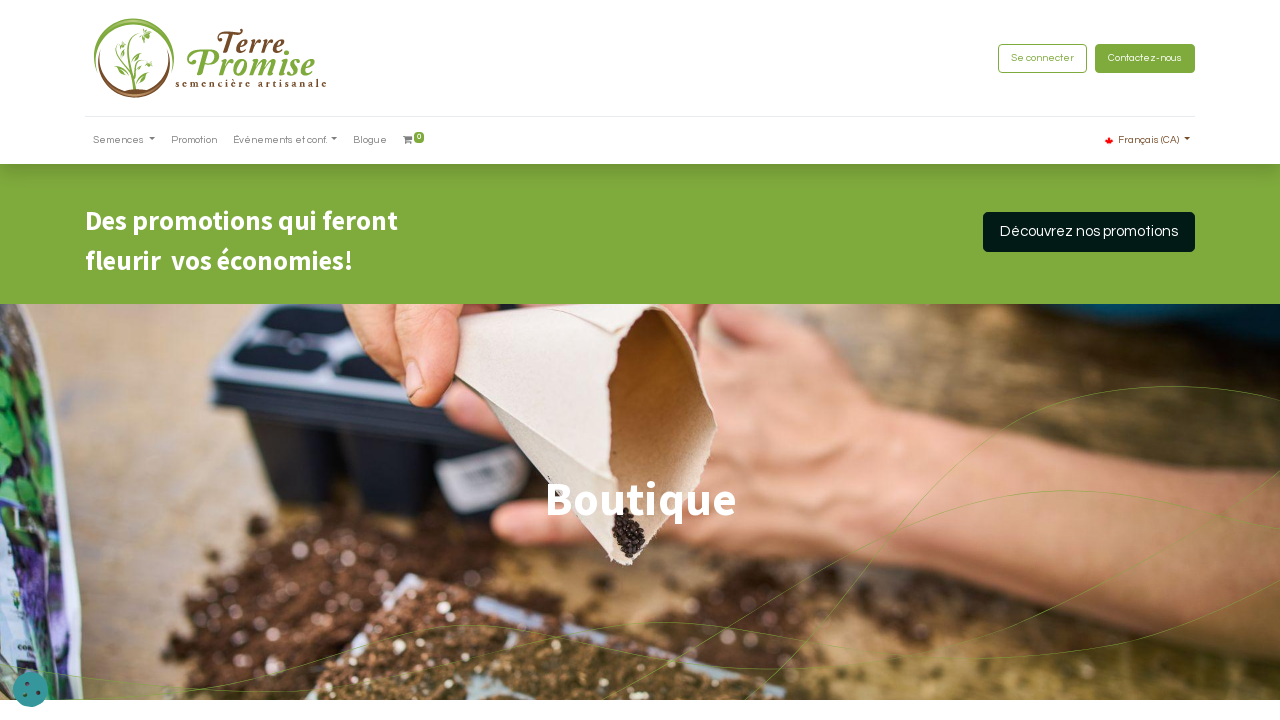

--- FILE ---
content_type: text/html; charset=utf-8
request_url: https://terrepromise.ca/shop/category/nos-selections-selection-pollinisateurs-115
body_size: 28977
content:
<!DOCTYPE html>
        <html lang="fr-CA" data-website-id="1" data-main-object="product.public.category(115,)" data-oe-company-name="Semences Terre Promise Inc." data-add2cart-redirect="1">
    <head>
                <meta charset="utf-8"/>
                <meta http-equiv="X-UA-Compatible" content="IE=edge,chrome=1"/>
            <meta name="viewport" content="width=device-width, initial-scale=1"/>
        <meta name="generator" content="Odoo"/>
                        <meta property="og:type" content="website"/>
                        <meta property="og:title" content="Sélection pollinisateurs | Terre promise"/>
                        <meta property="og:site_name" content="Terre promise"/>
                        <meta property="og:url" content="https://terrepromise.ca/shop/category/nos-selections-selection-pollinisateurs-115"/>
                        <meta property="og:image" content="https://terrepromise.ca/web/image/website/1/logo?unique=2f8706b"/>
                    <meta name="twitter:card" content="summary_large_image"/>
                    <meta name="twitter:title" content="Sélection pollinisateurs | Terre promise"/>
                    <meta name="twitter:image" content="https://terrepromise.ca/web/image/website/1/logo/300x300?unique=2f8706b"/>
                <link rel="alternate" hreflang="en" href="https://terrepromise.ca/en_CA/shop/category/our-selections-pollinator-selection-115"/>
                <link rel="alternate" hreflang="fr" href="https://terrepromise.ca/shop/category/nos-selections-selection-pollinisateurs-115"/>
                <link rel="alternate" hreflang="x-default" href="https://terrepromise.ca/shop/category/nos-selections-selection-pollinisateurs-115"/>
        <link rel="canonical" href="https://terrepromise.ca/shop/category/nos-selections-selection-pollinisateurs-115"/>
        <link rel="preconnect" href="https://fonts.gstatic.com/" crossorigin=""/>
                <title> Boutique | Terre promise </title>
                <link type="image/x-icon" rel="shortcut icon" href="/web/image/website/1/favicon?unique=2f8706b"/>
            <link rel="preload" href="/web/static/lib/fontawesome/fonts/fontawesome-webfont.woff2?v=4.7.0" as="font" crossorigin=""/>
            <link type="text/css" rel="stylesheet" href="/web/assets/42769-73aae3a/1/web.assets_common.min.css" data-asset-bundle="web.assets_common" data-asset-version="73aae3a"/>
            <link type="text/css" rel="stylesheet" href="/web/assets/42770-88a3e18/1/web.assets_frontend.min.css" data-asset-bundle="web.assets_frontend" data-asset-version="88a3e18"/>
                <script id="web.layout.odooscript" type="text/javascript">
                    var odoo = {
                        csrf_token: "acf717790be39b28f905e0dfca84f9325856110ao1801070595",
                        debug: "",
                    };
                </script>
            <script type="text/javascript">
                odoo.__session_info__ = {"is_admin": false, "is_system": false, "is_website_user": true, "user_id": false, "is_frontend": true, "profile_session": null, "profile_collectors": null, "profile_params": null, "show_effect": "True", "translationURL": "/website/translations", "cache_hashes": {"translations": "1686bfd0d1169b9d6125fed27d9024db2b96de58"}, "recaptcha_public_key": "6Lf5jHYpAAAAAN994QqcqoUTH8GpqZStMTA-rBHP", "lang_url_code": "fr_CA", "geoip_country_code": null};
                if (!/(^|;\s)tz=/.test(document.cookie)) {
                    const userTZ = Intl.DateTimeFormat().resolvedOptions().timeZone;
                    document.cookie = `tz=${userTZ}; path=/`;
                }
            </script>
            <script defer="defer" type="text/javascript" src="/web/assets/22702-945cf7d/1/web.assets_common_minimal.min.js" data-asset-bundle="web.assets_common_minimal" data-asset-version="945cf7d"></script>
            <script defer="defer" type="text/javascript" src="/web/assets/22703-48d91df/1/web.assets_frontend_minimal.min.js" data-asset-bundle="web.assets_frontend_minimal" data-asset-version="48d91df"></script>
            <script defer="defer" type="text/javascript" data-src="/web/assets/42773-f0ac1e7/1/web.assets_common_lazy.min.js" data-asset-bundle="web.assets_common_lazy" data-asset-version="f0ac1e7"></script>
            <script defer="defer" type="text/javascript" data-src="/web/assets/42775-3b37263/1/web.assets_frontend_lazy.min.js" data-asset-bundle="web.assets_frontend_lazy" data-asset-version="3b37263"></script>
        <!-- Google Tag Manager -->
<script>(function(w,d,s,l,i){w[l]=w[l]||[];w[l].push({'gtm.start':
new Date().getTime(),event:'gtm.js'});var f=d.getElementsByTagName(s)[0],
j=d.createElement(s),dl=l!='dataLayer'?'&l='+l:'';j.async=true;j.src=
'https://www.googletagmanager.com/gtm.js?id='+i+dl;f.parentNode.insertBefore(j,f);
})(window,document,'script','dataLayer','GTM-KMTP9NSK');</script>
<!-- End Google Tag Manager -->
<meta name="google-site-verification" content="Lnmp-Z8mlC1be_l0EWoOfj32p_fonO9-gzkr1opBqCo" />
    </head>
            <body class="" data-cookies-consent-manager="odoo">
        <div id="wrapwrap" class="   ">
    <header id="top" data-anchor="true" data-name="Header" class="  o_header_standard">
    <nav data-name="Navbar" class="navbar navbar-expand-lg navbar-light o_colored_level o_cc shadow-sm">
            <div id="top_menu_container" class="container flex-row flex-wrap">
    <a href="/" class="navbar-brand logo mr-4">
            <span role="img" aria-label="Logo of Terre promise" title="Terre promise"><img src="/web/image/website/1/logo/Terre%20promise?unique=2f8706b" class="img img-fluid" alt="Terre promise" loading="lazy"/></span>
        </a>
                <div class="ml-lg-3 mr-auto">
                    <div class="oe_structure oe_structure_solo" id="oe_structure_header_slogan_1">
    </div>
  </div>
                <ul class="nav navbar-nav navbar-expand ml-auto order-last order-lg-0">
            <li class="nav-item ml-3 o_no_autohide_item">
                <a href="/web/login" class="btn btn-outline-primary">Se connecter</a>
            </li>
                    <li class="nav-item">
    <div class="oe_structure oe_structure_solo ml-2">
      <section class="s_text_block o_colored_level" data-snippet="s_text_block" data-name="Text" style="background-image: none;">
        <div class="container">
          <a href="/nous-joindre" class="_cta btn btn-primary" data-original-title="" title="">Contactez-nous</a>
        </div>
      </section>
    </div>
                    </li>
                </ul>
                <div class="w-100">
                    <div class="oe_structure oe_structure_solo" id="oe_structure_header_slogan_3">
            <section class="s_text_block" data-snippet="s_text_block" data-name="Text">
                <div class="container">
                    <div class="s_hr w-100 pt8 pb8" data-name="Separator">
                        <hr class="w-100 mx-auto" style="border-top-width: 1px; border-top-style: solid; border-color: var(--200);"/>
                    </div>
                </div>
            </section>
        </div>
    </div>
  <button type="button" data-toggle="collapse" data-target="#top_menu_collapse" class="navbar-toggler ">
    <span class="navbar-toggler-icon o_not_editable" contenteditable="false"></span>
  </button>
                <div id="top_menu_collapse" class="collapse navbar-collapse">
    <ul id="top_menu" role="menu" class="nav navbar-nav o_menu_loading flex-grow-1">
    <li class="nav-item dropdown  position-static">
        <a data-toggle="dropdown" href="#" class="nav-link dropdown-toggle o_mega_menu_toggle">
            <span>Semences</span>
        </a>
        <div data-name="Mega Menu" class="dropdown-menu o_mega_menu o_no_parent_editor dropdown-menu-left"><section class="s_mega_menu_odoo_menu pt16 o_colored_level o_cc o_cc1" style="background-image: none;">
        <div class="container">
            <div class="row" data-original-title="" title="" aria-describedby="tooltip741933">
                <div class="col-md-6 col-lg-2 o_colored_level pb96 pt4" data-original-title="" title="" aria-describedby="tooltip71595">
                    <h4 class="text-uppercase h5 font-weight-bold mt-0" data-original-title="" title="" aria-describedby="tooltip904886"><a href="https://terrepromise.ca/shop/category/semences-potageres-2" data-original-title="" title=""><span data-oe-model="website.menu" data-oe-translation-id="370038" data-oe-translation-state="to_translate"><span data-oe-model="website.menu" data-oe-translation-id="330070" data-oe-translation-state="to_translate" data-original-title="" title="" aria-describedby="tooltip485063">Légumes</span></span></a></h4>
                    <div class="s_hr text-left text-o-color-3 pt4 pb8" data-name="Separator">
                        <span data-oe-model="website.menu" data-oe-translation-id="369988" data-oe-translation-state="to_translate"><span data-oe-model="website.menu" data-oe-translation-id="357984" data-oe-translation-state="to_translate">na</span></span><hr class="w-100 mx-auto" style="border-top-width: 2px; border-top-style: double !important; border-top-color: rgb(127, 170, 60) !important;">
                    </div>
                    <nav class="nav flex-column" data-original-title="" title="" aria-describedby="tooltip954310">
<a href="/shop/category/semences-potageres-ail-et-oignon-3" data-original-title="" title=""><span data-oe-model="website.menu" data-oe-translation-id="329936" data-oe-translation-state="to_translate"><span data-oe-model="website.menu" data-oe-translation-id="358038" data-oe-translation-state="to_translate">Ail et Oignon</span></span></a>
<a href="/shop/category/semences-potageres-aubergine-5" data-original-title="" title=""><span data-oe-model="website.menu" data-oe-translation-id="370008" data-oe-translation-state="to_translate"><span data-oe-model="website.menu" data-oe-translation-id="206609" data-oe-translation-state="to_translate" data-original-title="" title="" aria-describedby="tooltip326327">Aubergine</span><br></span></a>
<a href="/shop/category/semences-potageres-asperge-141" data-original-title="" title=""><span data-oe-model="website.menu" data-oe-translation-id="369900" data-oe-translation-state="to_translate"><span data-oe-model="website.menu" data-oe-translation-id="343966" data-oe-translation-state="translated" data-original-title="" title="" aria-describedby="tooltip738863">Asperge</span></span></a>
<a href="/shop/category/semences-potageres-betterave-173" data-original-title="" title=""><span data-oe-model="website.menu" data-oe-translation-id="330046" data-oe-translation-state="to_translate"><span data-oe-model="website.menu" data-oe-translation-id="357962" data-oe-translation-state="to_translate">Betterave</span></span></a><a href="https://terrepromise.ca/shop/category/semences-potageres-carotte-6" data-original-title="" title=""><span data-oe-model="website.menu" data-oe-translation-id="370006" data-oe-translation-state="to_translate"><span data-oe-model="website.menu" data-oe-translation-id="358034" data-oe-translation-state="to_translate">Carotte</span></span></a><a href="https://terrepromise.ca/shop/category/semences-potageres-celeri-rave-238" data-original-title="" title=""><span data-oe-model="website.menu" data-oe-translation-id="330024" data-oe-translation-state="to_translate"><span data-oe-model="website.menu" data-oe-translation-id="357944" data-oe-translation-state="to_translate">Céleri/Céleri rave</span></span></a><a href="https://terrepromise.ca/shop/category/semences-potageres-cerise-de-terre-tomatillo-136" data-original-title="" title=""><span data-oe-model="website.menu" data-oe-translation-id="329928" data-oe-translation-state="to_translate"><span data-oe-model="website.menu" data-oe-translation-id="357918" data-oe-translation-state="to_translate">Cerises de terre/<br>Tomatillo</span></span></a>
<a href="https://terrepromise.ca/shop/category/semences-potageres-choux-et-kale-7" data-original-title="" title=""><span data-oe-model="website.menu" data-oe-translation-id="370018" data-oe-translation-state="to_translate"><span data-oe-model="website.menu" data-oe-translation-id="357978" data-oe-translation-state="to_translate">Chou/Kale</span></span></a>
<a href="/shop/category/semences-potageres-concombre-1" data-original-title="" title=""><span data-oe-model="website.menu" data-oe-translation-id="370040" data-oe-translation-state="to_translate"><span data-oe-model="website.menu" data-oe-translation-id="330084" data-oe-translation-state="to_translate" data-original-title="" title="" aria-describedby="tooltip778668">Concombre</span></span></a>
<a href="/shop/category/semences-potageres-courge-et-courgette-256" data-original-title="" title=""><span data-oe-model="website.menu" data-oe-translation-id="370022" data-oe-translation-state="to_translate"><span data-oe-model="website.menu" data-oe-translation-id="357902" data-oe-translation-state="to_translate">Courge/Courgette</span></span></a><a href="/shop/category/semences-potageres-epinard-266" data-original-title="" title=""><span data-oe-model="website.menu" data-oe-translation-id="369976" data-oe-translation-state="to_translate"><span data-oe-model="website.menu" data-oe-translation-id="357890" data-oe-translation-state="to_translate">Épinard</span></span>
</a><a href="https://terrepromise.ca/shop/category/semences-potageres-fenouil-163" data-original-title="" title=""><span data-oe-model="website.menu" data-oe-translation-id="369958" data-oe-translation-state="to_translate"><span data-oe-model="website.menu" data-oe-translation-id="357934" data-oe-translation-state="to_translate">Fenouil</span></span></a>
<a href="/shop/category/semences-potageres-gourgane-10" data-original-title="" title=""><span data-oe-model="website.menu" data-oe-translation-id="330020" data-oe-translation-state="to_translate"><span data-oe-model="website.menu" data-oe-translation-id="357970" data-oe-translation-state="to_translate">Gourgane</span></span></a>
<a href="/shop/category/semences-potageres-haricot-nain-251" data-original-title="" title=""><span data-oe-model="website.menu" data-oe-translation-id="330028" data-oe-translation-state="to_translate"><span data-oe-model="website.menu" data-oe-translation-id="358006" data-oe-translation-state="to_translate">Haricot nain</span></span></a><a href="/shop/category/semences-potageres-haricot-grimpant-9" data-original-title="" title=""><span data-oe-model="website.menu" data-oe-translation-id="330058" data-oe-translation-state="to_translate"><span data-oe-model="website.menu" data-oe-translation-id="357948" data-oe-translation-state="to_translate">Haricot grimpant</span></span></a><a href="https://terrepromise.ca/shop/category/semences-potageres-laitue-et-verdure-11" data-original-title="" title=""><span data-oe-model="website.menu" data-oe-translation-id="329076" data-oe-translation-state="to_translate"><span data-oe-model="website.menu" data-oe-translation-id="357888" data-oe-translation-state="to_translate">Laitue / verdure</span></span></a><a href="https://terrepromise.ca/shop/category/semences-potageres-mais-12" data-original-title="" title=""><span data-oe-model="website.menu" data-oe-translation-id="369928" data-oe-translation-state="to_translate"><span data-oe-model="website.menu" data-oe-translation-id="206677" data-oe-translation-state="to_translate" data-original-title="" title="" aria-describedby="tooltip781219">Mais</span><br></span></a><a href="/shop/category/semences-potageres-melon-13" data-original-title="" title=""><span data-oe-model="website.menu" data-oe-translation-id="329830" data-oe-translation-state="to_translate"><span data-oe-model="website.menu" data-oe-translation-id="357976" data-oe-translation-state="to_translate">Melon</span></span></a><a href="https://www.terrepromise.ca/shop/350-morelle-de-balbis-solanum-sisymbriifolium-997#attr=9103,10593,9112,9104,9202,9203,9108,9116,9204,9205,9206,9207,9208,9209,9210,9118,9102" data-original-title="" title=""><span data-oe-model="website.menu" data-oe-translation-id="370026" data-oe-translation-state="to_translate"><span data-oe-model="website.menu" data-oe-translation-id="358026" data-oe-translation-state="to_translate">Morelle de Balbis</span></span></a></nav><nav class="nav flex-column" data-original-title="" title="" aria-describedby="tooltip497629"><a href="/shop/category/semences-potageres-navet-et-rutabaga-103" data-original-title="" title=""><span data-oe-model="website.menu" data-oe-translation-id="369896" data-oe-translation-state="to_translate"><span data-oe-model="website.menu" data-oe-translation-id="357988" data-oe-translation-state="to_translate" data-original-title="" title="" aria-describedby="tooltip592958">Navet et rutabaga</span></span></a><a href="/shop/category/semences-potageres-piment-15" data-original-title="" title=""><span data-oe-model="website.menu" data-oe-translation-id="369926" data-oe-translation-state="to_translate"><span data-oe-model="website.menu" data-oe-translation-id="206661" data-oe-translation-state="to_translate" data-original-title="" title="" aria-describedby="tooltip694101">Pepper</span></span></a><a href="/shop/category/semences-potageres-poivron-16" data-original-title="" title=""><span data-oe-model="website.menu" data-oe-translation-id="330012" data-oe-translation-state="to_translate"><span data-oe-model="website.menu" data-oe-translation-id="358012" data-oe-translation-state="to_translate">Poivron</span></span></a>
<a href="/shop/category/semences-potageres-pois-14" data-original-title="" title=""><span data-oe-model="website.menu" data-oe-translation-id="369950" data-oe-translation-state="to_translate"><span data-oe-model="website.menu" data-oe-translation-id="358008" data-oe-translation-state="to_translate">Pois</span></span></a>
<a href="/shop/category/semences-potageres-radis-194" data-original-title="" title=""><span data-oe-model="website.menu" data-oe-translation-id="369996" data-oe-translation-state="to_translate"><span data-oe-model="website.menu" data-oe-translation-id="206725" data-oe-translation-state="to_translate" data-original-title="" title="" aria-describedby="tooltip593677">Radis/Rhubarbe</span></span></a>
<a href="/shop/category/semences-potageres-soya-edamame-195" data-original-title="" title=""><span data-oe-model="website.menu" data-oe-translation-id="369946" data-oe-translation-state="to_translate"><span data-oe-model="website.menu" data-oe-translation-id="206621" data-oe-translation-state="to_translate" data-original-title="" title="" aria-describedby="tooltip215176">Soya/Edamame</span></span></a><a href="/shop/category/semences-potageres-tamarillo-nain-260" data-original-title="" title="" aria-describedby="tooltip144844"><span data-oe-model="website.menu" data-oe-translation-id="369916" data-oe-translation-state="to_translate"><span data-oe-model="website.menu" data-oe-translation-id="358014" data-oe-translation-state="to_translate">Tamarillo nain</span></span></a><a href="/shop/category/semences-potageres-tomate-reguliere-18" data-original-title="" title=""><span data-oe-model="website.menu" data-oe-translation-id="330096" data-oe-translation-state="to_translate"><span data-oe-model="website.menu" data-oe-translation-id="358022" data-oe-translation-state="to_translate">Tomate régulière</span></span></a><a href="/shop/category/semences-potageres-tomate-cerise-186" data-original-title="" title=""><span data-oe-model="website.menu" data-oe-translation-id="330014" data-oe-translation-state="to_translate"><span data-oe-model="website.menu" data-oe-translation-id="357924" data-oe-translation-state="to_translate">Tomate cerise</span></span></a><a href="/shop/category/semences-potageres-tomate-micro-naine-185" data-original-title="" title=""><span data-oe-model="website.menu" data-oe-translation-id="369894" data-oe-translation-state="to_translate"><span data-oe-model="website.menu" data-oe-translation-id="357952" data-oe-translation-state="to_translate">Tomate micro-naine<br><br><br></span></span></a><br><br><br><br><br></nav>
                </div>
                <div class="col-md-6 pb24 o_colored_level pt4 col-lg-2" data-original-title="" title="" aria-describedby="tooltip942566">
                    <h4 class="text-uppercase h5 font-weight-bold mt-0" data-original-title="" title="" aria-describedby="tooltip966182"><a href="/shop?order=name+asc&amp;category=76" data-original-title="" title=""><span data-oe-model="website.menu" data-oe-translation-id="369936" data-oe-translation-state="to_translate"><span data-oe-model="website.menu" data-oe-translation-id="357956" data-oe-translation-state="to_translate" data-original-title="" title="" aria-describedby="tooltip630565">Fines Herbes</span></span></a></h4>
                    <nav class="nav flex-column"><div class="s_hr text-left text-o-color-1 pt4 pb8" data-name="Separator" data-original-title="" title="" aria-describedby="tooltip211160">
                        <hr class="w-100 mx-auto" style="border-top-width: 2px; border-top-style: solid;">
                    </div>
<a href="/shop/category/semences-fines-herbes-absinthe-125"><span data-oe-model="website.menu" data-oe-translation-id="369944" data-oe-translation-state="to_translate"><span data-oe-model="website.menu" data-oe-translation-id="206647" data-oe-translation-state="to_translate" data-original-title="" title="" aria-describedby="tooltip734543">Absinthe</span></span></a>
<a href="https://terrepromise.ca/shop/category/semences-fines-herbes-aneth-77" data-original-title="" title=""><span data-oe-model="website.menu" data-oe-translation-id="370048" data-oe-translation-state="to_translate"><span data-oe-model="website.menu" data-oe-translation-id="357928" data-oe-translation-state="to_translate">Aneth</span></span></a>
<a href="https://terrepromise.ca/shop/category/semences-fines-herbes-cerfeuil-183"><span data-oe-model="website.menu" data-oe-translation-id="330016" data-oe-translation-state="to_translate"><span data-oe-model="website.menu" data-oe-translation-id="357908" data-oe-translation-state="to_translate">Cerfeuil</span></span></a>
<a href="https://terrepromise.ca/shop/category/semences-fines-herbes-ciboulette-178"><span data-oe-model="website.menu" data-oe-translation-id="330088" data-oe-translation-state="to_translate"><span data-oe-model="website.menu" data-oe-translation-id="357992" data-oe-translation-state="to_translate">Ciboulette</span></span></a>
<a href="https://terrepromise.ca/shop/category/semences-fines-herbes-coriandre-78"><span data-oe-model="website.menu" data-oe-translation-id="370044" data-oe-translation-state="to_translate"><span data-oe-model="website.menu" data-oe-translation-id="358042" data-oe-translation-state="to_translate">Coriandre</span></span></a>
<a href="https://terrepromise.ca/shop/category/semences-fines-herbes-hysope-97"><span data-oe-model="website.menu" data-oe-translation-id="369960" data-oe-translation-state="to_translate"><span data-oe-model="website.menu" data-oe-translation-id="357926" data-oe-translation-state="to_translate">Hysope</span></span></a>
<a href="https://terrepromise.ca/shop/category/semences-fines-herbes-liveche-98"><span data-oe-model="website.menu" data-oe-translation-id="329894" data-oe-translation-state="to_translate"><span data-oe-model="website.menu" data-oe-translation-id="357910" data-oe-translation-state="to_translate">Livèche</span></span></a>
<a href="https://terrepromise.ca/shop/category/semences-fines-herbes-melisse-82"><span data-oe-model="website.menu" data-oe-translation-id="329868" data-oe-translation-state="to_translate"><span data-oe-model="website.menu" data-oe-translation-id="357942" data-oe-translation-state="to_translate">Mélisse</span></span></a>
<a href="https://terrepromise.ca/shop/category/semences-fines-herbes-mitsuba-83"><span data-oe-model="website.menu" data-oe-translation-id="329646" data-oe-translation-state="to_translate"><span data-oe-model="website.menu" data-oe-translation-id="357916" data-oe-translation-state="to_translate">Mitsuba</span></span></a>
<a href="https://terrepromise.ca/shop/category/semences-fines-herbes-origan-84" data-original-title="" title=""><span data-oe-model="website.menu" data-oe-translation-id="330124" data-oe-translation-state="to_translate"><span data-oe-model="website.menu" data-oe-translation-id="357932" data-oe-translation-state="to_translate">Origan</span></span></a>
<a href="https://terrepromise.ca/shop/category/semences-fines-herbes-ortie-158"><span data-oe-model="website.menu" data-oe-translation-id="330078" data-oe-translation-state="to_translate"><span data-oe-model="website.menu" data-oe-translation-id="357892" data-oe-translation-state="to_translate">Ortie</span></span></a>
<a href="https://terrepromise.ca/shop/category/semences-fines-herbes-persil-181" data-original-title="" title=""><span data-oe-model="website.menu" data-oe-translation-id="369994" data-oe-translation-state="to_translate"><span data-oe-model="website.menu" data-oe-translation-id="357912" data-oe-translation-state="to_translate">Persil</span></span></a><a href="/shop/category/semences-fines-herbes-salicorne-263?order=name+asc" data-original-title="" title=""><span data-oe-model="website.menu" data-oe-translation-id="369910" data-oe-translation-state="to_translate"><span data-oe-model="website.menu" data-oe-translation-id="358016" data-oe-translation-state="to_translate">Salicorne</span></span>
</a><a href="https://terrepromise.ca/shop/category/semences-fines-herbes-sarriette-179" data-original-title="" title=""><span data-oe-model="website.menu" data-oe-translation-id="330052" data-oe-translation-state="to_translate"><span data-oe-model="website.menu" data-oe-translation-id="357906" data-oe-translation-state="to_translate">Sariette</span></span></a>
<a href="https://terrepromise.ca/shop/category/semences-fines-herbes-sauge-182"><span data-oe-model="website.menu" data-oe-translation-id="369888" data-oe-translation-state="to_translate"><span data-oe-model="website.menu" data-oe-translation-id="358032" data-oe-translation-state="to_translate">Sauge</span></span></a>
<a href="https://terrepromise.ca/shop/category/semences-fines-herbes-shiso-93"><span data-oe-model="website.menu" data-oe-translation-id="369986" data-oe-translation-state="to_translate"><span data-oe-model="website.menu" data-oe-translation-id="358028" data-oe-translation-state="to_translate">Shiso</span></span></a>
<a href="https://terrepromise.ca/shop/category/semences-fines-herbes-thym-180"><span data-oe-model="website.menu" data-oe-translation-id="369998" data-oe-translation-state="to_translate"><span data-oe-model="website.menu" data-oe-translation-id="206691" data-oe-translation-state="to_translate" data-original-title="" title="" aria-describedby="tooltip244122">Thym</span></span></a></nav>
                </div><div class="col-md-6 pb24 o_colored_level col-lg-2 pt4" data-original-title="" title="" aria-describedby="tooltip730861">
                    <h4 class="text-uppercase h5 font-weight-bold mt-0" data-original-title="" title="" aria-describedby="tooltip778119"><a data-original-title="" title="" href="https://terrepromise.ca/en_CA/shop/category/flower-seeds-19"><span data-oe-model="website.menu" data-oe-translation-id="369948" data-oe-translation-state="to_translate"><span data-oe-model="website.menu" data-oe-translation-id="343854" data-oe-translation-state="translated" data-original-title="" title="" aria-describedby="tooltip402136"><font style="color: rgb(57, 123, 33);" data-original-title="" title="" aria-describedby="tooltip864059">F</font><font style="color: rgb(57, 123, 33);" data-original-title="" title="" aria-describedby="tooltip983679">l</font></span><font style="color: rgb(57, 123, 33);" data-original-title="" title="" aria-describedby="tooltip568626">eurs</font></span></a></h4>
                    <div class="s_hr text-left text-o-color-2 pt4 pb8" data-name="Separator">
                        <hr class="w-100 mx-auto" style="border-top-width: 2px; border-top-style: solid; border-top-color: rgb(127, 170, 60) !important;">
                    </div>
                    <nav class="nav flex-column">
<a href="/shop/category/semences-de-fleurs-a-b-c-241"><span data-oe-model="website.menu" data-oe-translation-id="369962" data-oe-translation-state="to_translate"><span data-oe-model="website.menu" data-oe-translation-id="357900" data-oe-translation-state="to_translate">A-B-C</span></span></a>
<a href="/shop/category/semences-de-fleurs-d-e-f-243" data-original-title="" title="" aria-describedby="tooltip891258"><span data-oe-model="website.menu" data-oe-translation-id="330054" data-oe-translation-state="to_translate"><span data-oe-model="website.menu" data-oe-translation-id="206701" data-oe-translation-state="to_translate">D-E-F</span></span></a>
<a href="/shop/category/semences-de-fleurs-g-h-i-244"><span data-oe-model="website.menu" data-oe-translation-id="330138" data-oe-translation-state="to_translate"><span data-oe-model="website.menu" data-oe-translation-id="357930" data-oe-translation-state="to_translate">G-H-I</span></span></a>
<a href="/shop/category/semences-de-fleurs-j-k-l-245"><span data-oe-model="website.menu" data-oe-translation-id="330030" data-oe-translation-state="to_translate"><span data-oe-model="website.menu" data-oe-translation-id="357964" data-oe-translation-state="to_translate">J-K-L</span></span></a>
<a href="/shop/category/semences-de-fleurs-m-n-o-246"><span data-oe-model="website.menu" data-oe-translation-id="330022" data-oe-translation-state="to_translate"><span data-oe-model="website.menu" data-oe-translation-id="358010" data-oe-translation-state="to_translate">M-N-O</span></span></a><a href="/shop/category/semences-de-fleurs-p-q-r-247"><span data-oe-model="website.menu" data-oe-translation-id="330132" data-oe-translation-state="to_translate"><span data-oe-model="website.menu" data-oe-translation-id="357882" data-oe-translation-state="to_translate">P-Q-R</span></span></a><a href="/shop/category/semences-de-fleurs-s-t-u-248"><span data-oe-model="website.menu" data-oe-translation-id="330076" data-oe-translation-state="to_translate"><span data-oe-model="website.menu" data-oe-translation-id="358044" data-oe-translation-state="to_translate">S-T-U</span></span></a><a href="/shop/category/semences-de-fleurs-v-w-x-y-z-249" data-original-title="" title="" aria-describedby="tooltip668155"><span data-oe-model="website.menu" data-oe-translation-id="330106" data-oe-translation-state="to_translate"><span data-oe-model="website.menu" data-oe-translation-id="357986" data-oe-translation-state="to_translate">V-W-X-Y-Z</span></span></a><a href="https://www.terrepromise.ca/shop/category/semences-potageres-ail-et-oignon-3"><br></a>
<a href="https://www.terrepromise.ca/shop/category/semences-potageres-ail-et-oignon-3" data-original-title="" title=""><br></a></nav>
                </div>
                <div class="col-md-6 pb24 o_colored_level col-lg-2 pt4" data-original-title="" title="" aria-describedby="tooltip77954">
                    <h4 class="text-uppercase h5 font-weight-bold mt-0" data-original-title="" title="" aria-describedby="tooltip977104"><a href="https://terrepromise.ca/shop/category/cereales-106" data-original-title="" title=""><span data-oe-model="website.menu" data-oe-translation-id="369902" data-oe-translation-state="to_translate"><span data-oe-model="website.menu" data-oe-translation-id="358024" data-oe-translation-state="to_translate">Céréales</span></span></a></h4>
                    <div class="s_hr text-left text-o-color-5 pt4 pb8" data-name="Separator">
                        <hr class="w-100 mx-auto" style="border-top-width: 2px; border-top-style: solid; border-top-color: rgb(127, 170, 60) !important;">
                    </div>
                    <nav class="nav flex-column" data-original-title="" title="" aria-describedby="tooltip48786">
<a href="https://terrepromise.ca/shop/category/cereales-amarante-107"><span data-oe-model="website.menu" data-oe-translation-id="369908" data-oe-translation-state="to_translate"><span data-oe-model="website.menu" data-oe-translation-id="206719" data-oe-translation-state="to_translate" data-original-title="" title="" aria-describedby="tooltip653375">Amaranthe</span></span></a>
<a href="https://terrepromise.ca/shop/category/cereales-avoine-herbe-a-chat-237"><span data-oe-model="website.menu" data-oe-translation-id="330064" data-oe-translation-state="to_translate"><span data-oe-model="website.menu" data-oe-translation-id="357898" data-oe-translation-state="to_translate">Avoine/Herbe à chat</span></span></a>
<a href="https://terrepromise.ca/shop/category/cereales-ble-162"><span data-oe-model="website.menu" data-oe-translation-id="369890" data-oe-translation-state="to_translate"><span data-oe-model="website.menu" data-oe-translation-id="357958" data-oe-translation-state="to_translate">Blé</span></span></a>
<a href="https://terrepromise.ca/shop/category/cereales-cameline-108" data-original-title="" title=""><span data-oe-model="website.menu" data-oe-translation-id="329624" data-oe-translation-state="to_translate"><span data-oe-model="website.menu" data-oe-translation-id="358040" data-oe-translation-state="to_translate">Cameline</span></span></a><a href="/shop/b-03-foin-d-odeur-hierochloe-odorata-751#attr=7640,7656,7650,7641,7648,9211,7645,7654,9212,9213,9214,9215,7655,7639,10146" data-original-title="" title=""><span data-oe-model="website.menu" data-oe-translation-id="329862" data-oe-translation-state="to_translate"><span data-oe-model="website.menu" data-oe-translation-id="357956" data-oe-translation-state="to_translate" data-original-title="" title="" aria-describedby="tooltip92388">Foin d'odeur</span></span>
</a><a href="https://terrepromise.ca/shop/category/cereales-larmes-de-job-142" data-original-title="" title=""><span data-oe-model="website.menu" data-oe-translation-id="330038" data-oe-translation-state="to_translate"><span data-oe-model="website.menu" data-oe-translation-id="357914" data-oe-translation-state="to_translate">Larmes de Jacob</span></span></a>
<a href="/shop/category/cereales-lin-175" data-original-title="" title=""><span data-oe-model="website.menu" data-oe-translation-id="369940" data-oe-translation-state="to_translate"><span data-oe-model="website.menu" data-oe-translation-id="206705" data-oe-translation-state="to_translate" data-original-title="" title="" aria-describedby="tooltip460148">Lin</span></span></a><a href="/shop/category/cereales-sesame-110" data-original-title="" title=""><span data-oe-model="website.menu" data-oe-translation-id="369934" data-oe-translation-state="to_translate"><span data-oe-model="website.menu" data-oe-translation-id="357960" data-oe-translation-state="to_translate">Sésame</span></span></a><a href="https://terrepromise.ca/shop/category/cereales-sorgho-111" data-original-title="" title=""><span data-oe-model="website.menu" data-oe-translation-id="370024" data-oe-translation-state="to_translate"><span data-oe-model="website.menu" data-oe-translation-id="206603" data-oe-translation-state="to_translate" data-original-title="" title="" aria-describedby="tooltip734851">Sorgho</span></span></a>
<a href="https://terrepromise.ca/shop/category/cereales-teff-112" data-original-title="" title=""><span data-oe-model="website.menu" data-oe-translation-id="330044" data-oe-translation-state="to_translate"><span data-oe-model="website.menu" data-oe-translation-id="357896" data-oe-translation-state="to_translate">Teff</span></span></a>
</nav>
                </div><div class="col-md-6 pb24 o_colored_level col-lg-2 pt0" data-original-title="" title="" aria-describedby="tooltip282172">
                    <h4 class="text-uppercase h5 font-weight-bold mt-0" data-original-title="" title="" aria-describedby="tooltip574585"><a href="https://terrepromise.ca/shop/category/racines-et-tubercules-99" data-original-title="" title=""><span data-oe-model="website.menu" data-oe-translation-id="370012" data-oe-translation-state="to_translate"><span data-oe-model="website.menu" data-oe-translation-id="357994" data-oe-translation-state="to_translate">Racines/<br>tubercules</span></span></a></h4><div class="s_hr text-left pt4 text-o-color-5 pb8" data-name="Separator" data-original-title="" title="" aria-describedby="tooltip110352"><hr class="w-100 mx-auto" style="border-top-width: 2px; border-top-style: solid; border-top-color: rgb(127, 170, 60) !important;">
                    </div>
                    <nav class="nav flex-column" data-original-title="" title="" aria-describedby="tooltip634118">
<a href="https://terrepromise.ca/shop/category/racines-et-tubercules-apios-americana-102" data-original-title="" title=""><span data-oe-model="website.menu" data-oe-translation-id="330040" data-oe-translation-state="to_translate"><span data-oe-model="website.menu" data-oe-translation-id="357996" data-oe-translation-state="to_translate">Apios Americana</span></span></a><a href="/shop/category/racines-et-tubercules-chervis-261"><span data-oe-model="website.menu" data-oe-translation-id="369980" data-oe-translation-state="to_translate"><span data-oe-model="website.menu" data-oe-translation-id="358018" data-oe-translation-state="to_translate">Chervis</span></span></a>
<a href="https://terrepromise.ca/shop/category/racines-et-tubercules-crosnes-du-japon-164"><span data-oe-model="website.menu" data-oe-translation-id="329852" data-oe-translation-state="to_translate"><span data-oe-model="website.menu" data-oe-translation-id="358020" data-oe-translation-state="to_translate">Crosne du Japon</span></span></a>
<a href="https://terrepromise.ca/shop/category/racines-et-tubercules-oca-155"><span data-oe-model="website.menu" data-oe-translation-id="330120" data-oe-translation-state="to_translate"><span data-oe-model="website.menu" data-oe-translation-id="357972" data-oe-translation-state="to_translate">Oca</span></span></a>
<a href="https://terrepromise.ca/shop/category/racines-et-tubercules-rainfort-239" data-original-title="" title=""><span data-oe-model="website.menu" data-oe-translation-id="369954" data-oe-translation-state="to_translate"><span data-oe-model="website.menu" data-oe-translation-id="358036" data-oe-translation-state="to_translate">Raifort</span></span></a><a href="/shop/category/racines-et-tubercules-salsifi-des-pres-267"><span data-oe-model="website.menu" data-oe-translation-id="369938" data-oe-translation-state="to_translate"><span data-oe-model="website.menu" data-oe-translation-id="357966" data-oe-translation-state="to_translate">Salsifi des prés</span></span></a><a href="https://terrepromise.ca/shop/category/racines-et-tubercules-souchet-262" data-original-title="" title=""><span data-oe-model="website.menu" data-oe-translation-id="329738" data-oe-translation-state="to_translate"><span data-oe-model="website.menu" data-oe-translation-id="343966" data-oe-translation-state="translated">Aspargus</span></span></a>
<a href="https://terrepromise.ca/shop/category/racines-et-tubercules-yacon-130" data-original-title="" title=""><span data-oe-model="website.menu" data-oe-translation-id="330128" data-oe-translation-state="to_translate"><span data-oe-model="website.menu" data-oe-translation-id="357894" data-oe-translation-state="to_translate">Yacon</span></span></a></nav>
                </div><div class="col-md-6 pb24 o_colored_level col-lg-2 pt4" data-original-title="" title="" aria-describedby="tooltip282083">
                    <h4 class="text-uppercase h5 font-weight-bold mt-0" data-original-title="" title="" aria-describedby="tooltip243688"><a href="https://terrepromise.ca/shop/category/petits-fruits-177" data-original-title="" title=""><span data-oe-model="website.menu" data-oe-translation-id="370002" data-oe-translation-state="to_translate"><span data-oe-model="website.menu" data-oe-translation-id="357884" data-oe-translation-state="to_translate">Baies/arbres</span></span></a></h4>
                    <div class="s_hr text-left text-o-color-5 pb8 pt4" data-name="Separator">
                        <hr class="w-100 mx-auto" style="border-top-width: 2px; border-top-style: solid; border-top-color: var(--o-color-1) !important;">
                    </div>
                    <nav class="nav flex-column">
<a href="/shop/category/baies-et-arbres-chichiquelite-258" data-original-title="" title=""><span data-oe-model="website.menu" data-oe-translation-id="330102" data-oe-translation-state="to_translate"><span data-oe-model="website.menu" data-oe-translation-id="206689" data-oe-translation-state="to_translate">Chiciquelite Huckleberry</span></span></a>
<a href="/shop/category/baies-et-arbres-otricoli-257" data-original-title="" title=""><span data-oe-model="website.menu" data-oe-translation-id="330146" data-oe-translation-state="to_translate"><span data-oe-model="website.menu" data-oe-translation-id="206723" data-oe-translation-state="to_translate">Otricoli orange berry</span></span></a>
<a href="/shop/category/baies-et-arbres-paw-paw-259" data-original-title="" title=""> <span data-oe-model="website.menu" data-oe-translation-id="370032" data-oe-translation-state="to_translate"><span data-oe-model="website.menu" data-oe-translation-id="357920" data-oe-translation-state="to_translate">Paw Paw<br></span></span></a></nav></div></div></div><div class="container-fluid border-top s_mega_menu_odoo_menu_footer"><div class="row"><div class="col-12 pt8 pb8"><nav class="nav justify-content-center"><a href="#" class="mx-3 my-2 text-o-color-5" style="font-size: 12px;"><span data-oe-model="website.menu" data-oe-translation-id="296493" data-oe-translation-state="to_translate"><i class="fa fa-fw fa-2x fa-linkedin"></i></span></a>
                        <a href="#" class="mx-3 my-2 text-o-color-5" style="font-size: 12px;"><span data-oe-model="website.menu" data-oe-translation-id="296559" data-oe-translation-state="to_translate"><i class="fa fa-fw fa-2x fa-instagram"></i></span></a>
                        <a href="#" class="mx-3 my-2 text-o-color-5" style="font-size: 12px;"><span data-oe-model="website.menu" data-oe-translation-id="296615" data-oe-translation-state="to_translate"><i class="fa fa-fw fa-2x fa-facebook"></i></span></a>
                    </nav>
                </div>
            </div>
        </div>
    </section></div>
    </li>
    <li role="presentation" class="nav-item">
        <a role="menuitem" href="/shop/category/promotion-271" class="nav-link ">
            <span>Promotion</span>
        </a>
    </li>
    <li class="nav-item dropdown  position-static">
        <a data-toggle="dropdown" href="#" class="nav-link dropdown-toggle o_mega_menu_toggle">
            <span>Événements et conf.</span>
        </a>
        <div data-name="Mega Menu" class="dropdown-menu o_mega_menu o_no_parent_editor o_mega_menu_container_size dropdown-menu-left"><section class="s_mega_menu_multi_menus py-4 o_colored_level o_cc o_cc1 pt0" style="background-image: none;">
        <div class="o_container_small">
            <div class="row" data-original-title="" title="" aria-describedby="tooltip912240">
                    <div class="col-12 col-sm py-2 text-center o_colored_level pb0 col-lg-7 offset-lg-2">
                        <h4><br></h4>
                        <nav class="nav flex-column">
                                <a href="/conferences-et-formations"><span data-oe-model="website.menu" data-oe-translation-id="361278" data-oe-translation-state="to_translate"><span data-oe-model="website.menu" data-oe-translation-id="345225" data-oe-translation-state="translated"><span data-oe-model="website.menu" data-oe-translation-id="297515" data-oe-translation-state="to_translate">Workshops</span> </span></span></a>
                                <a href="/event#scrollTop=0"><span data-oe-model="website.menu" data-oe-translation-id="361280" data-oe-translation-state="to_translate"><span data-oe-model="website.menu" data-oe-translation-id="345227" data-oe-translation-state="translated"><span data-oe-model="website.menu" data-oe-translation-id="297513" data-oe-translation-state="to_translate" data-original-title="" title="" aria-describedby="tooltip183047">Seeds Festival</span> </span></span></a></nav>
                    </div>
            </div>
        </div>
    </section></div>
    </li>
    <li role="presentation" class="nav-item">
        <a role="menuitem" href="/blog" class="nav-link ">
            <span>Blogue</span>
        </a>
    </li>
  <li class="nav-item divider d-none"></li>
  <li class="o_wsale_my_cart align-self-md-start  nav-item">
    <a href="/shop/cart" class="nav-link">
      <i class="fa fa-shopping-cart"></i>
      <sup class="my_cart_quantity badge badge-primary" data-order-id="">0</sup>
    </a>
  </li>
        <li class="o_wsale_my_wish d-none nav-item ml-lg-3 o_wsale_my_wish_hide_empty">
            <a href="/shop/wishlist" class="nav-link">
                <i class="fa fa-1x fa-heart"></i>
                <sup class="my_wish_quantity o_animate_blink badge badge-primary">0</sup>
            </a>
        </li>
    </ul>
        <div class="js_language_selector mb-4 mb-lg-0 align-self-lg-center ml-lg-auto dropdown">
            <button type="button" data-toggle="dropdown" aria-haspopup="true" aria-expanded="true" class="btn btn-sm btn-outline-secondary border-0 dropdown-toggle ">
    <img class="o_lang_flag" src="/base/static/img/country_flags/ca.png?height=25" loading="lazy"/>
    <span class="align-middle"> Français (CA)</span>
            </button>
            <div role="menu" class="dropdown-menu float-lg-right">
                    <a href="/en_CA/shop/category/nos-selections-selection-pollinisateurs-115" class="dropdown-item js_change_lang " data-url_code="en_CA">
    <img class="o_lang_flag" src="/base/static/img/country_flags/ca.png?height=25" loading="lazy"/>
    <span>English (CA)</span>
                    </a>
                    <a href="/shop/category/nos-selections-selection-pollinisateurs-115" class="dropdown-item js_change_lang active" data-url_code="fr_CA">
    <img class="o_lang_flag" src="/base/static/img/country_flags/ca.png?height=25" loading="lazy"/>
    <span> Français (CA)</span>
                    </a>
            </div>
        </div>
                </div>
            </div>
    </nav>
    </header>
                <main>
            <div id="wrap" class="js_sale">
                <div class="oe_structure oe_empty oe_structure_not_nearest" id="oe_structure_website_sale_products_1">
      <section class="s_call_to_action o_colored_level o_cc o_cc4 pb4 pt40" data-snippet="s_call_to_action" data-name="Call to Action" style="background-image: none;">
        <div class="container">
          <div class="row">
            <div class="col-lg-9 pb16 o_colored_level">
              <h3>
        Des promotions qui feront&nbsp;</h3>
              <h3>fleurir&nbsp; vos économies!&nbsp;<br/></h3>
            </div>
            <div class="col-lg-3 pt8 o_colored_level">
              <p style="text-align: right;">
                <a class="mb-2 btn btn-primary btn-lg" href="https://www.terrepromise.ca/en_CA/shop/category/promotion-271" data-original-title="" title="">Découvrez nos promotions</a>
                <br/>
              </p>
            </div>
          </div>
        </div>
      </section>
      <section class="s_cover bg-black-50 pt96 pb96 o_colored_level s_parallax_no_overflow_hidden o_half_screen_height oe_img_bg o_bg_img_center" data-scroll-background-ratio="0" data-oe-shape-data="{&#34;shape&#34;:&#34;web_editor/Airy/14&#34;,&#34;flip&#34;:[]}" data-snippet="s_cover" data-name="Cover" style="background-image: url(&#34;/web/image/12524-9e498287/OSA03769.jpg&#34;); position: relative;" data-original-id="12523" data-original-src="/web/image/12523-d7326f17/OSA03769.jpg" data-mimetype="image/jpeg" data-resize-width="1920">
        <div class="o_we_shape o_web_editor_Airy_14"></div>
        <div class="s_allow_columns container">
          <h1 style="text-align: center;">Boutique</h1>
        </div>
      </section>
    </div>
  <div class="container oe_website_sale pt-2">
                    <div class="row o_wsale_products_main_row">
  <div id="products_grid_before" class="col-lg-3 pb-2">
                            <div class="products_categories mb-lg-3">
    <button type="button" class="btn btn-light d-lg-none mb-2 w-100 p-0" data-target="#wsale_products_categories_collapse" data-toggle="collapse">
                Catégories de produits
            </button>
    <div class="collapse d-lg-block" id="wsale_products_categories_collapse">
      <strong class="o_categories_collapse_title text-uppercase">Catégories</strong>
      <ul class="nav flex-column my-2" id="o_shop_collapse_category">
        <form>
          <li class="nav-item">
            <div class="custom-control custom-radio mb-1 d-inline-block" data-link-href="/shop">
              <input type="radio" style="pointer-events:none;" class="custom-control-input o_not_editable"/>
              <label class="custom-control-label font-weight-normal">Tous les produits</label>
            </div>
          </li>
        <li class="nav-item">
            <div class="d-flex flex-wrap justify-content-between align-items-center">
        <div class="custom-control custom-radio mb-1 d-inline-block" data-link-href="/shop/category/nouveautes-171">
            <input type="radio" style="pointer-events:none;" class="custom-control-input" id="171" value="171"/>
            <label class="custom-control-label font-weight-normal" for="171">Nouveautés</label>
        </div>
            </div>
        </li>
        <li class="nav-item">
            <div class="d-flex flex-wrap justify-content-between align-items-center">
        <div class="custom-control custom-radio mb-1 d-inline-block" data-link-href="/shop/category/promotion-271">
            <input type="radio" style="pointer-events:none;" class="custom-control-input" id="271" value="271"/>
            <label class="custom-control-label font-weight-normal" for="271">Promotion</label>
        </div>
            </div>
        </li>
        <li class="nav-item">
            <div class="d-flex flex-wrap justify-content-between align-items-center">
        <div class="custom-control custom-radio mb-1 d-inline-block" data-link-href="/shop/category/coup-de-coeur-de-melanie-272">
            <input type="radio" style="pointer-events:none;" class="custom-control-input" id="272" value="272"/>
            <label class="custom-control-label font-weight-normal" for="272">Coup de coeur de Mélanie</label>
        </div>
            </div>
        </li>
        <li class="nav-item">
            <div class="d-flex flex-wrap justify-content-between align-items-center">
        <div class="custom-control custom-radio mb-1 d-inline-block" data-link-href="/shop/category/nos-selections-114">
            <input type="radio" style="pointer-events:none;" class="custom-control-input" id="114" value="114"/>
            <label class="custom-control-label font-weight-normal" for="114">Nos sélections</label>
        </div>
                <i role="img" class="fa fa-chevron-down" title="Unfold" aria-label="Unfold"></i>
                <ul class="nav flex-column w-100 nav-hierarchy" style="display:block;">
        <li class="nav-item">
            <div class="d-flex flex-wrap justify-content-between align-items-center">
        <div class="custom-control custom-radio mb-1 d-inline-block" data-link-href="/shop/category/nos-selections-selection-indigenes-120">
            <input type="radio" style="pointer-events:none;" class="custom-control-input" id="120" value="120"/>
            <label class="custom-control-label font-weight-normal" for="120">Sélection indigènes</label>
        </div>
            </div>
        </li>
        <li class="nav-item">
            <div class="d-flex flex-wrap justify-content-between align-items-center">
        <div class="custom-control custom-radio mb-1 d-inline-block" data-link-href="/shop/category/nos-selections-selection-medicinales-118">
            <input type="radio" style="pointer-events:none;" class="custom-control-input" id="118" value="118"/>
            <label class="custom-control-label font-weight-normal" for="118">Sélection médicinales</label>
        </div>
            </div>
        </li>
        <li class="nav-item">
            <div class="d-flex flex-wrap justify-content-between align-items-center">
        <div class="custom-control custom-radio mb-1 d-inline-block" data-link-href="/shop/category/nos-selections-selection-ombragees-117">
            <input type="radio" style="pointer-events:none;" class="custom-control-input" id="117" value="117"/>
            <label class="custom-control-label font-weight-normal" for="117">Sélection ombragées</label>
        </div>
            </div>
        </li>
        <li class="nav-item">
            <div class="d-flex flex-wrap justify-content-between align-items-center">
        <div class="custom-control custom-radio mb-1 d-inline-block" data-link-href="/shop/category/nos-selections-selection-patrimoine-127">
            <input type="radio" style="pointer-events:none;" class="custom-control-input" id="127" value="127"/>
            <label class="custom-control-label font-weight-normal" for="127">Sélection patrimoine</label>
        </div>
            </div>
        </li>
        <li class="nav-item">
            <div class="d-flex flex-wrap justify-content-between align-items-center">
        <div class="custom-control custom-radio mb-1 d-inline-block" data-link-href="/shop/category/nos-selections-selection-pollinisateurs-115">
            <input type="radio" style="pointer-events:none;" class="custom-control-input" id="115" value="115" checked="true"/>
            <label class="custom-control-label font-weight-normal" for="115">Sélection pollinisateurs</label>
        </div>
            </div>
        </li>
        <li class="nav-item">
            <div class="d-flex flex-wrap justify-content-between align-items-center">
        <div class="custom-control custom-radio mb-1 d-inline-block" data-link-href="/shop/category/nos-selections-selection-tinctoriales-et-fibres-119">
            <input type="radio" style="pointer-events:none;" class="custom-control-input" id="119" value="119"/>
            <label class="custom-control-label font-weight-normal" for="119">Sélection tinctoriales et fibres</label>
        </div>
            </div>
        </li>
        <li class="nav-item">
            <div class="d-flex flex-wrap justify-content-between align-items-center">
        <div class="custom-control custom-radio mb-1 d-inline-block" data-link-href="/shop/category/nos-selections-selection-vivace-124">
            <input type="radio" style="pointer-events:none;" class="custom-control-input" id="124" value="124"/>
            <label class="custom-control-label font-weight-normal" for="124">Sélection vivace</label>
        </div>
            </div>
        </li>
                </ul>
            </div>
        </li>
        <li class="nav-item">
            <div class="d-flex flex-wrap justify-content-between align-items-center">
        <div class="custom-control custom-radio mb-1 d-inline-block" data-link-href="/shop/category/semences-potageres-2">
            <input type="radio" style="pointer-events:none;" class="custom-control-input" id="2" value="2"/>
            <label class="custom-control-label font-weight-normal" for="2">Semences potagères</label>
        </div>
                <i role="img" class="fa fa-chevron-right" title="Fold" aria-label="Fold"></i>
                <ul class="nav flex-column w-100 nav-hierarchy" style="display:none;">
        <li class="nav-item">
            <div class="d-flex flex-wrap justify-content-between align-items-center">
        <div class="custom-control custom-radio mb-1 d-inline-block" data-link-href="/shop/category/semences-potageres-ail-et-oignon-3">
            <input type="radio" style="pointer-events:none;" class="custom-control-input" id="3" value="3"/>
            <label class="custom-control-label font-weight-normal" for="3">Ail et oignon</label>
        </div>
            </div>
        </li>
        <li class="nav-item">
            <div class="d-flex flex-wrap justify-content-between align-items-center">
        <div class="custom-control custom-radio mb-1 d-inline-block" data-link-href="/shop/category/semences-potageres-aubergine-5">
            <input type="radio" style="pointer-events:none;" class="custom-control-input" id="5" value="5"/>
            <label class="custom-control-label font-weight-normal" for="5">Aubergine</label>
        </div>
            </div>
        </li>
        <li class="nav-item">
            <div class="d-flex flex-wrap justify-content-between align-items-center">
        <div class="custom-control custom-radio mb-1 d-inline-block" data-link-href="/shop/category/semences-potageres-asperge-141">
            <input type="radio" style="pointer-events:none;" class="custom-control-input" id="141" value="141"/>
            <label class="custom-control-label font-weight-normal" for="141">Asperge</label>
        </div>
            </div>
        </li>
        <li class="nav-item">
            <div class="d-flex flex-wrap justify-content-between align-items-center">
        <div class="custom-control custom-radio mb-1 d-inline-block" data-link-href="/shop/category/semences-potageres-betterave-173">
            <input type="radio" style="pointer-events:none;" class="custom-control-input" id="173" value="173"/>
            <label class="custom-control-label font-weight-normal" for="173">Betterave</label>
        </div>
            </div>
        </li>
        <li class="nav-item">
            <div class="d-flex flex-wrap justify-content-between align-items-center">
        <div class="custom-control custom-radio mb-1 d-inline-block" data-link-href="/shop/category/semences-potageres-carotte-6">
            <input type="radio" style="pointer-events:none;" class="custom-control-input" id="6" value="6"/>
            <label class="custom-control-label font-weight-normal" for="6">Carotte</label>
        </div>
            </div>
        </li>
        <li class="nav-item">
            <div class="d-flex flex-wrap justify-content-between align-items-center">
        <div class="custom-control custom-radio mb-1 d-inline-block" data-link-href="/shop/category/semences-potageres-celeri-celeri-rave-238">
            <input type="radio" style="pointer-events:none;" class="custom-control-input" id="238" value="238"/>
            <label class="custom-control-label font-weight-normal" for="238">Céleri / céleri-rave</label>
        </div>
            </div>
        </li>
        <li class="nav-item">
            <div class="d-flex flex-wrap justify-content-between align-items-center">
        <div class="custom-control custom-radio mb-1 d-inline-block" data-link-href="/shop/category/semences-potageres-cerise-de-terre-tomatillo-136">
            <input type="radio" style="pointer-events:none;" class="custom-control-input" id="136" value="136"/>
            <label class="custom-control-label font-weight-normal" for="136">Cerise de terre/ tomatillo</label>
        </div>
            </div>
        </li>
        <li class="nav-item">
            <div class="d-flex flex-wrap justify-content-between align-items-center">
        <div class="custom-control custom-radio mb-1 d-inline-block" data-link-href="/shop/category/semences-potageres-choux-et-kale-7">
            <input type="radio" style="pointer-events:none;" class="custom-control-input" id="7" value="7"/>
            <label class="custom-control-label font-weight-normal" for="7">Choux et kale</label>
        </div>
            </div>
        </li>
        <li class="nav-item">
            <div class="d-flex flex-wrap justify-content-between align-items-center">
        <div class="custom-control custom-radio mb-1 d-inline-block" data-link-href="/shop/category/semences-potageres-concombre-1">
            <input type="radio" style="pointer-events:none;" class="custom-control-input" id="1" value="1"/>
            <label class="custom-control-label font-weight-normal" for="1">Concombre</label>
        </div>
            </div>
        </li>
        <li class="nav-item">
            <div class="d-flex flex-wrap justify-content-between align-items-center">
        <div class="custom-control custom-radio mb-1 d-inline-block" data-link-href="/shop/category/semences-potageres-courge-et-courgette-256">
            <input type="radio" style="pointer-events:none;" class="custom-control-input" id="256" value="256"/>
            <label class="custom-control-label font-weight-normal" for="256">Courge et courgette</label>
        </div>
            </div>
        </li>
        <li class="nav-item">
            <div class="d-flex flex-wrap justify-content-between align-items-center">
        <div class="custom-control custom-radio mb-1 d-inline-block" data-link-href="/shop/category/semences-potageres-epinard-266">
            <input type="radio" style="pointer-events:none;" class="custom-control-input" id="266" value="266"/>
            <label class="custom-control-label font-weight-normal" for="266">Épinard</label>
        </div>
            </div>
        </li>
        <li class="nav-item">
            <div class="d-flex flex-wrap justify-content-between align-items-center">
        <div class="custom-control custom-radio mb-1 d-inline-block" data-link-href="/shop/category/semences-potageres-fenouil-163">
            <input type="radio" style="pointer-events:none;" class="custom-control-input" id="163" value="163"/>
            <label class="custom-control-label font-weight-normal" for="163">Fenouil</label>
        </div>
            </div>
        </li>
        <li class="nav-item">
            <div class="d-flex flex-wrap justify-content-between align-items-center">
        <div class="custom-control custom-radio mb-1 d-inline-block" data-link-href="/shop/category/semences-potageres-gourgane-10">
            <input type="radio" style="pointer-events:none;" class="custom-control-input" id="10" value="10"/>
            <label class="custom-control-label font-weight-normal" for="10">Gourgane</label>
        </div>
            </div>
        </li>
        <li class="nav-item">
            <div class="d-flex flex-wrap justify-content-between align-items-center">
        <div class="custom-control custom-radio mb-1 d-inline-block" data-link-href="/shop/category/semences-potageres-haricot-nain-251">
            <input type="radio" style="pointer-events:none;" class="custom-control-input" id="251" value="251"/>
            <label class="custom-control-label font-weight-normal" for="251">Haricot nain</label>
        </div>
            </div>
        </li>
        <li class="nav-item">
            <div class="d-flex flex-wrap justify-content-between align-items-center">
        <div class="custom-control custom-radio mb-1 d-inline-block" data-link-href="/shop/category/semences-potageres-haricot-grimpant-9">
            <input type="radio" style="pointer-events:none;" class="custom-control-input" id="9" value="9"/>
            <label class="custom-control-label font-weight-normal" for="9">Haricot grimpant</label>
        </div>
            </div>
        </li>
        <li class="nav-item">
            <div class="d-flex flex-wrap justify-content-between align-items-center">
        <div class="custom-control custom-radio mb-1 d-inline-block" data-link-href="/shop/category/semences-potageres-laitue-et-verdure-11">
            <input type="radio" style="pointer-events:none;" class="custom-control-input" id="11" value="11"/>
            <label class="custom-control-label font-weight-normal" for="11">Laitue et verdure</label>
        </div>
            </div>
        </li>
        <li class="nav-item">
            <div class="d-flex flex-wrap justify-content-between align-items-center">
        <div class="custom-control custom-radio mb-1 d-inline-block" data-link-href="/shop/category/semences-potageres-mais-12">
            <input type="radio" style="pointer-events:none;" class="custom-control-input" id="12" value="12"/>
            <label class="custom-control-label font-weight-normal" for="12">Maïs</label>
        </div>
            </div>
        </li>
        <li class="nav-item">
            <div class="d-flex flex-wrap justify-content-between align-items-center">
        <div class="custom-control custom-radio mb-1 d-inline-block" data-link-href="/shop/category/semences-potageres-melon-13">
            <input type="radio" style="pointer-events:none;" class="custom-control-input" id="13" value="13"/>
            <label class="custom-control-label font-weight-normal" for="13">Melon</label>
        </div>
            </div>
        </li>
        <li class="nav-item">
            <div class="d-flex flex-wrap justify-content-between align-items-center">
        <div class="custom-control custom-radio mb-1 d-inline-block" data-link-href="/shop/category/semences-potageres-morelle-de-balbis-265">
            <input type="radio" style="pointer-events:none;" class="custom-control-input" id="265" value="265"/>
            <label class="custom-control-label font-weight-normal" for="265">Morelle de Balbis</label>
        </div>
            </div>
        </li>
        <li class="nav-item">
            <div class="d-flex flex-wrap justify-content-between align-items-center">
        <div class="custom-control custom-radio mb-1 d-inline-block" data-link-href="/shop/category/semences-potageres-navet-et-rutabaga-103">
            <input type="radio" style="pointer-events:none;" class="custom-control-input" id="103" value="103"/>
            <label class="custom-control-label font-weight-normal" for="103">Navet et rutabaga</label>
        </div>
            </div>
        </li>
        <li class="nav-item">
            <div class="d-flex flex-wrap justify-content-between align-items-center">
        <div class="custom-control custom-radio mb-1 d-inline-block" data-link-href="/shop/category/semences-potageres-piment-15">
            <input type="radio" style="pointer-events:none;" class="custom-control-input" id="15" value="15"/>
            <label class="custom-control-label font-weight-normal" for="15">Piment</label>
        </div>
            </div>
        </li>
        <li class="nav-item">
            <div class="d-flex flex-wrap justify-content-between align-items-center">
        <div class="custom-control custom-radio mb-1 d-inline-block" data-link-href="/shop/category/semences-potageres-poivron-16">
            <input type="radio" style="pointer-events:none;" class="custom-control-input" id="16" value="16"/>
            <label class="custom-control-label font-weight-normal" for="16">Poivron</label>
        </div>
            </div>
        </li>
        <li class="nav-item">
            <div class="d-flex flex-wrap justify-content-between align-items-center">
        <div class="custom-control custom-radio mb-1 d-inline-block" data-link-href="/shop/category/semences-potageres-pois-14">
            <input type="radio" style="pointer-events:none;" class="custom-control-input" id="14" value="14"/>
            <label class="custom-control-label font-weight-normal" for="14">Pois</label>
        </div>
            </div>
        </li>
        <li class="nav-item">
            <div class="d-flex flex-wrap justify-content-between align-items-center">
        <div class="custom-control custom-radio mb-1 d-inline-block" data-link-href="/shop/category/semences-potageres-radis-rhubarbe-194">
            <input type="radio" style="pointer-events:none;" class="custom-control-input" id="194" value="194"/>
            <label class="custom-control-label font-weight-normal" for="194">Radis/Rhubarbe</label>
        </div>
            </div>
        </li>
        <li class="nav-item">
            <div class="d-flex flex-wrap justify-content-between align-items-center">
        <div class="custom-control custom-radio mb-1 d-inline-block" data-link-href="/shop/category/semences-potageres-soya-edamame-195">
            <input type="radio" style="pointer-events:none;" class="custom-control-input" id="195" value="195"/>
            <label class="custom-control-label font-weight-normal" for="195">Soya/ Edamame</label>
        </div>
            </div>
        </li>
        <li class="nav-item">
            <div class="d-flex flex-wrap justify-content-between align-items-center">
        <div class="custom-control custom-radio mb-1 d-inline-block" data-link-href="/shop/category/semences-potageres-tamarillo-nain-260">
            <input type="radio" style="pointer-events:none;" class="custom-control-input" id="260" value="260"/>
            <label class="custom-control-label font-weight-normal" for="260">Tamarillo nain</label>
        </div>
            </div>
        </li>
        <li class="nav-item">
            <div class="d-flex flex-wrap justify-content-between align-items-center">
        <div class="custom-control custom-radio mb-1 d-inline-block" data-link-href="/shop/category/semences-potageres-tomate-cerise-186">
            <input type="radio" style="pointer-events:none;" class="custom-control-input" id="186" value="186"/>
            <label class="custom-control-label font-weight-normal" for="186">Tomate cerise</label>
        </div>
            </div>
        </li>
        <li class="nav-item">
            <div class="d-flex flex-wrap justify-content-between align-items-center">
        <div class="custom-control custom-radio mb-1 d-inline-block" data-link-href="/shop/category/semences-potageres-tomate-micro-naine-185">
            <input type="radio" style="pointer-events:none;" class="custom-control-input" id="185" value="185"/>
            <label class="custom-control-label font-weight-normal" for="185">Tomate micro-naine</label>
        </div>
            </div>
        </li>
        <li class="nav-item">
            <div class="d-flex flex-wrap justify-content-between align-items-center">
        <div class="custom-control custom-radio mb-1 d-inline-block" data-link-href="/shop/category/semences-potageres-tomate-reguliere-18">
            <input type="radio" style="pointer-events:none;" class="custom-control-input" id="18" value="18"/>
            <label class="custom-control-label font-weight-normal" for="18">Tomate régulière</label>
        </div>
            </div>
        </li>
                </ul>
            </div>
        </li>
        <li class="nav-item">
            <div class="d-flex flex-wrap justify-content-between align-items-center">
        <div class="custom-control custom-radio mb-1 d-inline-block" data-link-href="/shop/category/semences-fines-herbes-76">
            <input type="radio" style="pointer-events:none;" class="custom-control-input" id="76" value="76"/>
            <label class="custom-control-label font-weight-normal" for="76">Semences fines herbes</label>
        </div>
                <i role="img" class="fa fa-chevron-right" title="Fold" aria-label="Fold"></i>
                <ul class="nav flex-column w-100 nav-hierarchy" style="display:none;">
        <li class="nav-item">
            <div class="d-flex flex-wrap justify-content-between align-items-center">
        <div class="custom-control custom-radio mb-1 d-inline-block" data-link-href="/shop/category/semences-fines-herbes-absinthe-125">
            <input type="radio" style="pointer-events:none;" class="custom-control-input" id="125" value="125"/>
            <label class="custom-control-label font-weight-normal" for="125">Absinthe</label>
        </div>
            </div>
        </li>
        <li class="nav-item">
            <div class="d-flex flex-wrap justify-content-between align-items-center">
        <div class="custom-control custom-radio mb-1 d-inline-block" data-link-href="/shop/category/semences-fines-herbes-aneth-77">
            <input type="radio" style="pointer-events:none;" class="custom-control-input" id="77" value="77"/>
            <label class="custom-control-label font-weight-normal" for="77">Aneth</label>
        </div>
            </div>
        </li>
        <li class="nav-item">
            <div class="d-flex flex-wrap justify-content-between align-items-center">
        <div class="custom-control custom-radio mb-1 d-inline-block" data-link-href="/shop/category/semences-fines-herbes-basilic-96">
            <input type="radio" style="pointer-events:none;" class="custom-control-input" id="96" value="96"/>
            <label class="custom-control-label font-weight-normal" for="96">Basilic</label>
        </div>
            </div>
        </li>
        <li class="nav-item">
            <div class="d-flex flex-wrap justify-content-between align-items-center">
        <div class="custom-control custom-radio mb-1 d-inline-block" data-link-href="/shop/category/semences-fines-herbes-cerfeuil-183">
            <input type="radio" style="pointer-events:none;" class="custom-control-input" id="183" value="183"/>
            <label class="custom-control-label font-weight-normal" for="183">Cerfeuil</label>
        </div>
            </div>
        </li>
        <li class="nav-item">
            <div class="d-flex flex-wrap justify-content-between align-items-center">
        <div class="custom-control custom-radio mb-1 d-inline-block" data-link-href="/shop/category/semences-fines-herbes-ciboulette-178">
            <input type="radio" style="pointer-events:none;" class="custom-control-input" id="178" value="178"/>
            <label class="custom-control-label font-weight-normal" for="178">Ciboulette</label>
        </div>
            </div>
        </li>
        <li class="nav-item">
            <div class="d-flex flex-wrap justify-content-between align-items-center">
        <div class="custom-control custom-radio mb-1 d-inline-block" data-link-href="/shop/category/semences-fines-herbes-coriandre-78">
            <input type="radio" style="pointer-events:none;" class="custom-control-input" id="78" value="78"/>
            <label class="custom-control-label font-weight-normal" for="78">Coriandre</label>
        </div>
            </div>
        </li>
        <li class="nav-item">
            <div class="d-flex flex-wrap justify-content-between align-items-center">
        <div class="custom-control custom-radio mb-1 d-inline-block" data-link-href="/shop/category/semences-fines-herbes-hysope-97">
            <input type="radio" style="pointer-events:none;" class="custom-control-input" id="97" value="97"/>
            <label class="custom-control-label font-weight-normal" for="97">Hysope</label>
        </div>
            </div>
        </li>
        <li class="nav-item">
            <div class="d-flex flex-wrap justify-content-between align-items-center">
        <div class="custom-control custom-radio mb-1 d-inline-block" data-link-href="/shop/category/semences-fines-herbes-liveche-98">
            <input type="radio" style="pointer-events:none;" class="custom-control-input" id="98" value="98"/>
            <label class="custom-control-label font-weight-normal" for="98">Livèche</label>
        </div>
            </div>
        </li>
        <li class="nav-item">
            <div class="d-flex flex-wrap justify-content-between align-items-center">
        <div class="custom-control custom-radio mb-1 d-inline-block" data-link-href="/shop/category/semences-fines-herbes-melisse-82">
            <input type="radio" style="pointer-events:none;" class="custom-control-input" id="82" value="82"/>
            <label class="custom-control-label font-weight-normal" for="82">Mélisse</label>
        </div>
            </div>
        </li>
        <li class="nav-item">
            <div class="d-flex flex-wrap justify-content-between align-items-center">
        <div class="custom-control custom-radio mb-1 d-inline-block" data-link-href="/shop/category/semences-fines-herbes-menthe-242">
            <input type="radio" style="pointer-events:none;" class="custom-control-input" id="242" value="242"/>
            <label class="custom-control-label font-weight-normal" for="242">Menthe</label>
        </div>
            </div>
        </li>
        <li class="nav-item">
            <div class="d-flex flex-wrap justify-content-between align-items-center">
        <div class="custom-control custom-radio mb-1 d-inline-block" data-link-href="/shop/category/semences-fines-herbes-mitsuba-83">
            <input type="radio" style="pointer-events:none;" class="custom-control-input" id="83" value="83"/>
            <label class="custom-control-label font-weight-normal" for="83">Mitsuba</label>
        </div>
            </div>
        </li>
        <li class="nav-item">
            <div class="d-flex flex-wrap justify-content-between align-items-center">
        <div class="custom-control custom-radio mb-1 d-inline-block" data-link-href="/shop/category/semences-fines-herbes-origan-84">
            <input type="radio" style="pointer-events:none;" class="custom-control-input" id="84" value="84"/>
            <label class="custom-control-label font-weight-normal" for="84">Origan</label>
        </div>
            </div>
        </li>
        <li class="nav-item">
            <div class="d-flex flex-wrap justify-content-between align-items-center">
        <div class="custom-control custom-radio mb-1 d-inline-block" data-link-href="/shop/category/semences-fines-herbes-ortie-158">
            <input type="radio" style="pointer-events:none;" class="custom-control-input" id="158" value="158"/>
            <label class="custom-control-label font-weight-normal" for="158">Ortie</label>
        </div>
            </div>
        </li>
        <li class="nav-item">
            <div class="d-flex flex-wrap justify-content-between align-items-center">
        <div class="custom-control custom-radio mb-1 d-inline-block" data-link-href="/shop/category/semences-fines-herbes-persil-181">
            <input type="radio" style="pointer-events:none;" class="custom-control-input" id="181" value="181"/>
            <label class="custom-control-label font-weight-normal" for="181">Persil</label>
        </div>
            </div>
        </li>
        <li class="nav-item">
            <div class="d-flex flex-wrap justify-content-between align-items-center">
        <div class="custom-control custom-radio mb-1 d-inline-block" data-link-href="/shop/category/semences-fines-herbes-salicorne-263">
            <input type="radio" style="pointer-events:none;" class="custom-control-input" id="263" value="263"/>
            <label class="custom-control-label font-weight-normal" for="263">Salicorne</label>
        </div>
            </div>
        </li>
        <li class="nav-item">
            <div class="d-flex flex-wrap justify-content-between align-items-center">
        <div class="custom-control custom-radio mb-1 d-inline-block" data-link-href="/shop/category/semences-fines-herbes-shiso-93">
            <input type="radio" style="pointer-events:none;" class="custom-control-input" id="93" value="93"/>
            <label class="custom-control-label font-weight-normal" for="93">Shiso</label>
        </div>
            </div>
        </li>
        <li class="nav-item">
            <div class="d-flex flex-wrap justify-content-between align-items-center">
        <div class="custom-control custom-radio mb-1 d-inline-block" data-link-href="/shop/category/semences-fines-herbes-sarriette-179">
            <input type="radio" style="pointer-events:none;" class="custom-control-input" id="179" value="179"/>
            <label class="custom-control-label font-weight-normal" for="179">Sarriette</label>
        </div>
            </div>
        </li>
        <li class="nav-item">
            <div class="d-flex flex-wrap justify-content-between align-items-center">
        <div class="custom-control custom-radio mb-1 d-inline-block" data-link-href="/shop/category/semences-fines-herbes-sauge-182">
            <input type="radio" style="pointer-events:none;" class="custom-control-input" id="182" value="182"/>
            <label class="custom-control-label font-weight-normal" for="182">Sauge</label>
        </div>
            </div>
        </li>
        <li class="nav-item">
            <div class="d-flex flex-wrap justify-content-between align-items-center">
        <div class="custom-control custom-radio mb-1 d-inline-block" data-link-href="/shop/category/semences-fines-herbes-thym-180">
            <input type="radio" style="pointer-events:none;" class="custom-control-input" id="180" value="180"/>
            <label class="custom-control-label font-weight-normal" for="180">Thym</label>
        </div>
            </div>
        </li>
                </ul>
            </div>
        </li>
        <li class="nav-item">
            <div class="d-flex flex-wrap justify-content-between align-items-center">
        <div class="custom-control custom-radio mb-1 d-inline-block" data-link-href="/shop/category/semences-de-fleurs-19">
            <input type="radio" style="pointer-events:none;" class="custom-control-input" id="19" value="19"/>
            <label class="custom-control-label font-weight-normal" for="19">Semences de fleurs</label>
        </div>
                <i role="img" class="fa fa-chevron-right" title="Fold" aria-label="Fold"></i>
                <ul class="nav flex-column w-100 nav-hierarchy" style="display:none;">
        <li class="nav-item">
            <div class="d-flex flex-wrap justify-content-between align-items-center">
        <div class="custom-control custom-radio mb-1 d-inline-block" data-link-href="/shop/category/semences-de-fleurs-a-b-c-241">
            <input type="radio" style="pointer-events:none;" class="custom-control-input" id="241" value="241"/>
            <label class="custom-control-label font-weight-normal" for="241">A-B-C</label>
        </div>
            </div>
        </li>
        <li class="nav-item">
            <div class="d-flex flex-wrap justify-content-between align-items-center">
        <div class="custom-control custom-radio mb-1 d-inline-block" data-link-href="/shop/category/semences-de-fleurs-d-e-f-243">
            <input type="radio" style="pointer-events:none;" class="custom-control-input" id="243" value="243"/>
            <label class="custom-control-label font-weight-normal" for="243">D-E-F</label>
        </div>
            </div>
        </li>
        <li class="nav-item">
            <div class="d-flex flex-wrap justify-content-between align-items-center">
        <div class="custom-control custom-radio mb-1 d-inline-block" data-link-href="/shop/category/semences-de-fleurs-g-h-i-244">
            <input type="radio" style="pointer-events:none;" class="custom-control-input" id="244" value="244"/>
            <label class="custom-control-label font-weight-normal" for="244">G-H-I</label>
        </div>
            </div>
        </li>
        <li class="nav-item">
            <div class="d-flex flex-wrap justify-content-between align-items-center">
        <div class="custom-control custom-radio mb-1 d-inline-block" data-link-href="/shop/category/semences-de-fleurs-j-k-l-245">
            <input type="radio" style="pointer-events:none;" class="custom-control-input" id="245" value="245"/>
            <label class="custom-control-label font-weight-normal" for="245">J-K-L</label>
        </div>
            </div>
        </li>
        <li class="nav-item">
            <div class="d-flex flex-wrap justify-content-between align-items-center">
        <div class="custom-control custom-radio mb-1 d-inline-block" data-link-href="/shop/category/semences-de-fleurs-m-n-o-246">
            <input type="radio" style="pointer-events:none;" class="custom-control-input" id="246" value="246"/>
            <label class="custom-control-label font-weight-normal" for="246">M-N-O</label>
        </div>
            </div>
        </li>
        <li class="nav-item">
            <div class="d-flex flex-wrap justify-content-between align-items-center">
        <div class="custom-control custom-radio mb-1 d-inline-block" data-link-href="/shop/category/semences-de-fleurs-p-q-r-247">
            <input type="radio" style="pointer-events:none;" class="custom-control-input" id="247" value="247"/>
            <label class="custom-control-label font-weight-normal" for="247">P-Q-R</label>
        </div>
            </div>
        </li>
        <li class="nav-item">
            <div class="d-flex flex-wrap justify-content-between align-items-center">
        <div class="custom-control custom-radio mb-1 d-inline-block" data-link-href="/shop/category/semences-de-fleurs-s-t-u-248">
            <input type="radio" style="pointer-events:none;" class="custom-control-input" id="248" value="248"/>
            <label class="custom-control-label font-weight-normal" for="248">S-T-U</label>
        </div>
            </div>
        </li>
        <li class="nav-item">
            <div class="d-flex flex-wrap justify-content-between align-items-center">
        <div class="custom-control custom-radio mb-1 d-inline-block" data-link-href="/shop/category/semences-de-fleurs-v-w-x-y-z-249">
            <input type="radio" style="pointer-events:none;" class="custom-control-input" id="249" value="249"/>
            <label class="custom-control-label font-weight-normal" for="249">V-W-X-Y-Z</label>
        </div>
            </div>
        </li>
                </ul>
            </div>
        </li>
        <li class="nav-item">
            <div class="d-flex flex-wrap justify-content-between align-items-center">
        <div class="custom-control custom-radio mb-1 d-inline-block" data-link-href="/shop/category/cereales-106">
            <input type="radio" style="pointer-events:none;" class="custom-control-input" id="106" value="106"/>
            <label class="custom-control-label font-weight-normal" for="106">Céréales</label>
        </div>
                <i role="img" class="fa fa-chevron-right" title="Fold" aria-label="Fold"></i>
                <ul class="nav flex-column w-100 nav-hierarchy" style="display:none;">
        <li class="nav-item">
            <div class="d-flex flex-wrap justify-content-between align-items-center">
        <div class="custom-control custom-radio mb-1 d-inline-block" data-link-href="/shop/category/cereales-amarante-107">
            <input type="radio" style="pointer-events:none;" class="custom-control-input" id="107" value="107"/>
            <label class="custom-control-label font-weight-normal" for="107">Amarante</label>
        </div>
            </div>
        </li>
        <li class="nav-item">
            <div class="d-flex flex-wrap justify-content-between align-items-center">
        <div class="custom-control custom-radio mb-1 d-inline-block" data-link-href="/shop/category/cereales-avoine-herbe-a-chat-237">
            <input type="radio" style="pointer-events:none;" class="custom-control-input" id="237" value="237"/>
            <label class="custom-control-label font-weight-normal" for="237">Avoine-Herbe à chat</label>
        </div>
            </div>
        </li>
        <li class="nav-item">
            <div class="d-flex flex-wrap justify-content-between align-items-center">
        <div class="custom-control custom-radio mb-1 d-inline-block" data-link-href="/shop/category/cereales-ble-162">
            <input type="radio" style="pointer-events:none;" class="custom-control-input" id="162" value="162"/>
            <label class="custom-control-label font-weight-normal" for="162">Blé</label>
        </div>
            </div>
        </li>
        <li class="nav-item">
            <div class="d-flex flex-wrap justify-content-between align-items-center">
        <div class="custom-control custom-radio mb-1 d-inline-block" data-link-href="/shop/category/cereales-cameline-108">
            <input type="radio" style="pointer-events:none;" class="custom-control-input" id="108" value="108"/>
            <label class="custom-control-label font-weight-normal" for="108">Cameline</label>
        </div>
            </div>
        </li>
        <li class="nav-item">
            <div class="d-flex flex-wrap justify-content-between align-items-center">
        <div class="custom-control custom-radio mb-1 d-inline-block" data-link-href="/shop/category/cereales-foin-d-odeur-264">
            <input type="radio" style="pointer-events:none;" class="custom-control-input" id="264" value="264"/>
            <label class="custom-control-label font-weight-normal" for="264">Foin d&#39;odeur</label>
        </div>
            </div>
        </li>
        <li class="nav-item">
            <div class="d-flex flex-wrap justify-content-between align-items-center">
        <div class="custom-control custom-radio mb-1 d-inline-block" data-link-href="/shop/category/cereales-larmes-de-job-142">
            <input type="radio" style="pointer-events:none;" class="custom-control-input" id="142" value="142"/>
            <label class="custom-control-label font-weight-normal" for="142">Larmes de Job</label>
        </div>
            </div>
        </li>
        <li class="nav-item">
            <div class="d-flex flex-wrap justify-content-between align-items-center">
        <div class="custom-control custom-radio mb-1 d-inline-block" data-link-href="/shop/category/cereales-lin-175">
            <input type="radio" style="pointer-events:none;" class="custom-control-input" id="175" value="175"/>
            <label class="custom-control-label font-weight-normal" for="175">Lin</label>
        </div>
            </div>
        </li>
        <li class="nav-item">
            <div class="d-flex flex-wrap justify-content-between align-items-center">
        <div class="custom-control custom-radio mb-1 d-inline-block" data-link-href="/shop/category/cereales-sesame-110">
            <input type="radio" style="pointer-events:none;" class="custom-control-input" id="110" value="110"/>
            <label class="custom-control-label font-weight-normal" for="110">Sésame</label>
        </div>
            </div>
        </li>
        <li class="nav-item">
            <div class="d-flex flex-wrap justify-content-between align-items-center">
        <div class="custom-control custom-radio mb-1 d-inline-block" data-link-href="/shop/category/cereales-sorgho-111">
            <input type="radio" style="pointer-events:none;" class="custom-control-input" id="111" value="111"/>
            <label class="custom-control-label font-weight-normal" for="111">Sorgho</label>
        </div>
            </div>
        </li>
        <li class="nav-item">
            <div class="d-flex flex-wrap justify-content-between align-items-center">
        <div class="custom-control custom-radio mb-1 d-inline-block" data-link-href="/shop/category/cereales-teff-112">
            <input type="radio" style="pointer-events:none;" class="custom-control-input" id="112" value="112"/>
            <label class="custom-control-label font-weight-normal" for="112">Teff</label>
        </div>
            </div>
        </li>
                </ul>
            </div>
        </li>
        <li class="nav-item">
            <div class="d-flex flex-wrap justify-content-between align-items-center">
        <div class="custom-control custom-radio mb-1 d-inline-block" data-link-href="/shop/category/racines-et-tubercules-99">
            <input type="radio" style="pointer-events:none;" class="custom-control-input" id="99" value="99"/>
            <label class="custom-control-label font-weight-normal" for="99">Racines et tubercules</label>
        </div>
                <i role="img" class="fa fa-chevron-right" title="Fold" aria-label="Fold"></i>
                <ul class="nav flex-column w-100 nav-hierarchy" style="display:none;">
        <li class="nav-item">
            <div class="d-flex flex-wrap justify-content-between align-items-center">
        <div class="custom-control custom-radio mb-1 d-inline-block" data-link-href="/shop/category/racines-et-tubercules-apios-americana-102">
            <input type="radio" style="pointer-events:none;" class="custom-control-input" id="102" value="102"/>
            <label class="custom-control-label font-weight-normal" for="102">Apios Américana</label>
        </div>
            </div>
        </li>
        <li class="nav-item">
            <div class="d-flex flex-wrap justify-content-between align-items-center">
        <div class="custom-control custom-radio mb-1 d-inline-block" data-link-href="/shop/category/racines-et-tubercules-chervis-261">
            <input type="radio" style="pointer-events:none;" class="custom-control-input" id="261" value="261"/>
            <label class="custom-control-label font-weight-normal" for="261">Chervis</label>
        </div>
            </div>
        </li>
        <li class="nav-item">
            <div class="d-flex flex-wrap justify-content-between align-items-center">
        <div class="custom-control custom-radio mb-1 d-inline-block" data-link-href="/shop/category/racines-et-tubercules-crosnes-du-japon-164">
            <input type="radio" style="pointer-events:none;" class="custom-control-input" id="164" value="164"/>
            <label class="custom-control-label font-weight-normal" for="164">Crosnes du japon</label>
        </div>
            </div>
        </li>
        <li class="nav-item">
            <div class="d-flex flex-wrap justify-content-between align-items-center">
        <div class="custom-control custom-radio mb-1 d-inline-block" data-link-href="/shop/category/racines-et-tubercules-oca-155">
            <input type="radio" style="pointer-events:none;" class="custom-control-input" id="155" value="155"/>
            <label class="custom-control-label font-weight-normal" for="155">Oca</label>
        </div>
            </div>
        </li>
        <li class="nav-item">
            <div class="d-flex flex-wrap justify-content-between align-items-center">
        <div class="custom-control custom-radio mb-1 d-inline-block" data-link-href="/shop/category/racines-et-tubercules-rainfort-239">
            <input type="radio" style="pointer-events:none;" class="custom-control-input" id="239" value="239"/>
            <label class="custom-control-label font-weight-normal" for="239">Rainfort</label>
        </div>
            </div>
        </li>
        <li class="nav-item">
            <div class="d-flex flex-wrap justify-content-between align-items-center">
        <div class="custom-control custom-radio mb-1 d-inline-block" data-link-href="/shop/category/racines-et-tubercules-salsifi-des-pres-267">
            <input type="radio" style="pointer-events:none;" class="custom-control-input" id="267" value="267"/>
            <label class="custom-control-label font-weight-normal" for="267">Salsifi des prés</label>
        </div>
            </div>
        </li>
        <li class="nav-item">
            <div class="d-flex flex-wrap justify-content-between align-items-center">
        <div class="custom-control custom-radio mb-1 d-inline-block" data-link-href="/shop/category/racines-et-tubercules-souchet-262">
            <input type="radio" style="pointer-events:none;" class="custom-control-input" id="262" value="262"/>
            <label class="custom-control-label font-weight-normal" for="262">Souchet</label>
        </div>
            </div>
        </li>
        <li class="nav-item">
            <div class="d-flex flex-wrap justify-content-between align-items-center">
        <div class="custom-control custom-radio mb-1 d-inline-block" data-link-href="/shop/category/racines-et-tubercules-yacon-130">
            <input type="radio" style="pointer-events:none;" class="custom-control-input" id="130" value="130"/>
            <label class="custom-control-label font-weight-normal" for="130">Yacon</label>
        </div>
            </div>
        </li>
                </ul>
            </div>
        </li>
        <li class="nav-item">
            <div class="d-flex flex-wrap justify-content-between align-items-center">
        <div class="custom-control custom-radio mb-1 d-inline-block" data-link-href="/shop/category/baies-et-arbres-177">
            <input type="radio" style="pointer-events:none;" class="custom-control-input" id="177" value="177"/>
            <label class="custom-control-label font-weight-normal" for="177">Baies et Arbres</label>
        </div>
                <i role="img" class="fa fa-chevron-right" title="Fold" aria-label="Fold"></i>
                <ul class="nav flex-column w-100 nav-hierarchy" style="display:none;">
        <li class="nav-item">
            <div class="d-flex flex-wrap justify-content-between align-items-center">
        <div class="custom-control custom-radio mb-1 d-inline-block" data-link-href="/shop/category/baies-et-arbres-chichiquelite-258">
            <input type="radio" style="pointer-events:none;" class="custom-control-input" id="258" value="258"/>
            <label class="custom-control-label font-weight-normal" for="258">Chichiquelite</label>
        </div>
            </div>
        </li>
        <li class="nav-item">
            <div class="d-flex flex-wrap justify-content-between align-items-center">
        <div class="custom-control custom-radio mb-1 d-inline-block" data-link-href="/shop/category/baies-et-arbres-otricoli-257">
            <input type="radio" style="pointer-events:none;" class="custom-control-input" id="257" value="257"/>
            <label class="custom-control-label font-weight-normal" for="257">Otricoli</label>
        </div>
            </div>
        </li>
        <li class="nav-item">
            <div class="d-flex flex-wrap justify-content-between align-items-center">
        <div class="custom-control custom-radio mb-1 d-inline-block" data-link-href="/shop/category/baies-et-arbres-paw-paw-259">
            <input type="radio" style="pointer-events:none;" class="custom-control-input" id="259" value="259"/>
            <label class="custom-control-label font-weight-normal" for="259">Paw Paw</label>
        </div>
            </div>
        </li>
                </ul>
            </div>
        </li>
        <li class="nav-item">
            <div class="d-flex flex-wrap justify-content-between align-items-center">
        <div class="custom-control custom-radio mb-1 d-inline-block" data-link-href="/shop/category/livres-168">
            <input type="radio" style="pointer-events:none;" class="custom-control-input" id="168" value="168"/>
            <label class="custom-control-label font-weight-normal" for="168">Livres</label>
        </div>
            </div>
        </li>
        <li class="nav-item">
            <div class="d-flex flex-wrap justify-content-between align-items-center">
        <div class="custom-control custom-radio mb-1 d-inline-block" data-link-href="/shop/category/conferences-et-formations-113">
            <input type="radio" style="pointer-events:none;" class="custom-control-input" id="113" value="113"/>
            <label class="custom-control-label font-weight-normal" for="113">Conférences et formations</label>
        </div>
            </div>
        </li>
        </form>
      </ul>
    </div>
  </div>
                            <div class="products_attributes_filters">
    <button type="button" class="btn btn-light d-lg-none mb-2 w-100 p-0" data-target="#wsale_products_attributes_collapse" data-toggle="collapse">
                Filtres
            </button>
    <div class="collapse d-lg-block" id="wsale_products_attributes_collapse">
      <form class="js_attributes mb-2" method="get">
        <input type="hidden" name="category" value="115"/>
        <input type="hidden" name="search" value=""/>
        <input type="hidden" name="order" value=""/>
        <ul class="nav flex-column">
            <li class="nav-item mb-2">
              <div>
                <strong class="o_products_attributes_title text-uppercase d-block my-2">Caractéristique</strong>
              </div>
                <div class="flex-column">
                    <div class="custom-control custom-checkbox mb-1">
                      <input type="checkbox" name="attrib" class="custom-control-input" id="26-546" value="26-546"/>
                      <label class="custom-control-label font-weight-normal" for="26-546">Odorant</label>
                    </div>
                    <div class="custom-control custom-checkbox mb-1">
                      <input type="checkbox" name="attrib" class="custom-control-input" id="26-548" value="26-548"/>
                      <label class="custom-control-label font-weight-normal" for="26-548">Aromatique</label>
                    </div>
                    <div class="custom-control custom-checkbox mb-1">
                      <input type="checkbox" name="attrib" class="custom-control-input" id="26-550" value="26-550"/>
                      <label class="custom-control-label font-weight-normal" for="26-550">Comestible</label>
                    </div>
                    <div class="custom-control custom-checkbox mb-1">
                      <input type="checkbox" name="attrib" class="custom-control-input" id="26-553" value="26-553"/>
                      <label class="custom-control-label font-weight-normal" for="26-553">Mellifère</label>
                    </div>
                    <div class="custom-control custom-checkbox mb-1">
                      <input type="checkbox" name="attrib" class="custom-control-input" id="26-554" value="26-554"/>
                      <label class="custom-control-label font-weight-normal" for="26-554">Nectarifère</label>
                    </div>
                    <div class="custom-control custom-checkbox mb-1">
                      <input type="checkbox" name="attrib" class="custom-control-input" id="26-555" value="26-555"/>
                      <label class="custom-control-label font-weight-normal" for="26-555">Productive</label>
                    </div>
                    <div class="custom-control custom-checkbox mb-1">
                      <input type="checkbox" name="attrib" class="custom-control-input" id="26-645" value="26-645"/>
                      <label class="custom-control-label font-weight-normal" for="26-645">Toxique</label>
                    </div>
                    <div class="custom-control custom-checkbox mb-1">
                      <input type="checkbox" name="attrib" class="custom-control-input" id="26-557" value="26-557"/>
                      <label class="custom-control-label font-weight-normal" for="26-557">Grosse</label>
                    </div>
                    <div class="custom-control custom-checkbox mb-1">
                      <input type="checkbox" name="attrib" class="custom-control-input" id="26-582" value="26-582"/>
                      <label class="custom-control-label font-weight-normal" for="26-582">tinctoriale</label>
                    </div>
                    <div class="custom-control custom-checkbox mb-1">
                      <input type="checkbox" name="attrib" class="custom-control-input" id="26-584" value="26-584"/>
                      <label class="custom-control-label font-weight-normal" for="26-584">fines herbe</label>
                    </div>
                    <div class="custom-control custom-checkbox mb-1">
                      <input type="checkbox" name="attrib" class="custom-control-input" id="26-630" value="26-630"/>
                      <label class="custom-control-label font-weight-normal" for="26-630">Personnalisable</label>
                    </div>
                </div>
            </li>
            <li class="nav-item mb-2">
              <div>
                <strong class="o_products_attributes_title text-uppercase d-block my-2">Type de plante</strong>
              </div>
                <div class="flex-column">
                    <div class="custom-control custom-checkbox mb-1">
                      <input type="checkbox" name="attrib" class="custom-control-input" id="3-16" value="3-16"/>
                      <label class="custom-control-label font-weight-normal" for="3-16">Vivace</label>
                    </div>
                    <div class="custom-control custom-checkbox mb-1">
                      <input type="checkbox" name="attrib" class="custom-control-input" id="3-21" value="3-21"/>
                      <label class="custom-control-label font-weight-normal" for="3-21">Bisannuelle</label>
                    </div>
                    <div class="custom-control custom-checkbox mb-1">
                      <input type="checkbox" name="attrib" class="custom-control-input" id="3-22" value="3-22"/>
                      <label class="custom-control-label font-weight-normal" for="3-22">Bulbe vivace</label>
                    </div>
                    <div class="custom-control custom-checkbox mb-1">
                      <input type="checkbox" name="attrib" class="custom-control-input" id="3-23" value="3-23"/>
                      <label class="custom-control-label font-weight-normal" for="3-23">Graminée</label>
                    </div>
                    <div class="custom-control custom-checkbox mb-1">
                      <input type="checkbox" name="attrib" class="custom-control-input" id="3-4" value="3-4"/>
                      <label class="custom-control-label font-weight-normal" for="3-4">Annuelle</label>
                    </div>
                </div>
            </li>
            <li class="nav-item mb-2">
              <div>
                <strong class="o_products_attributes_title text-uppercase d-block my-2">Couleur de fleur</strong>
              </div>
                <div class="flex-column">
                    <div class="custom-control custom-checkbox mb-1">
                      <input type="checkbox" name="attrib" class="custom-control-input" id="24-585" value="24-585"/>
                      <label class="custom-control-label font-weight-normal" for="24-585">Acajou</label>
                    </div>
                    <div class="custom-control custom-checkbox mb-1">
                      <input type="checkbox" name="attrib" class="custom-control-input" id="24-519" value="24-519"/>
                      <label class="custom-control-label font-weight-normal" for="24-519">Blanc</label>
                    </div>
                    <div class="custom-control custom-checkbox mb-1">
                      <input type="checkbox" name="attrib" class="custom-control-input" id="24-520" value="24-520"/>
                      <label class="custom-control-label font-weight-normal" for="24-520">Bleu</label>
                    </div>
                    <div class="custom-control custom-checkbox mb-1">
                      <input type="checkbox" name="attrib" class="custom-control-input" id="24-580" value="24-580"/>
                      <label class="custom-control-label font-weight-normal" for="24-580">Crème</label>
                    </div>
                    <div class="custom-control custom-checkbox mb-1">
                      <input type="checkbox" name="attrib" class="custom-control-input" id="24-522" value="24-522"/>
                      <label class="custom-control-label font-weight-normal" for="24-522">Jaune</label>
                    </div>
                    <div class="custom-control custom-checkbox mb-1">
                      <input type="checkbox" name="attrib" class="custom-control-input" id="24-523" value="24-523"/>
                      <label class="custom-control-label font-weight-normal" for="24-523">Violet</label>
                    </div>
                    <div class="custom-control custom-checkbox mb-1">
                      <input type="checkbox" name="attrib" class="custom-control-input" id="24-524" value="24-524"/>
                      <label class="custom-control-label font-weight-normal" for="24-524">Orange</label>
                    </div>
                    <div class="custom-control custom-checkbox mb-1">
                      <input type="checkbox" name="attrib" class="custom-control-input" id="24-525" value="24-525"/>
                      <label class="custom-control-label font-weight-normal" for="24-525">Rose</label>
                    </div>
                    <div class="custom-control custom-checkbox mb-1">
                      <input type="checkbox" name="attrib" class="custom-control-input" id="24-526" value="24-526"/>
                      <label class="custom-control-label font-weight-normal" for="24-526">Rouge</label>
                    </div>
                    <div class="custom-control custom-checkbox mb-1">
                      <input type="checkbox" name="attrib" class="custom-control-input" id="24-527" value="24-527"/>
                      <label class="custom-control-label font-weight-normal" for="24-527">Vert</label>
                    </div>
                    <div class="custom-control custom-checkbox mb-1">
                      <input type="checkbox" name="attrib" class="custom-control-input" id="24-521" value="24-521"/>
                      <label class="custom-control-label font-weight-normal" for="24-521">Coloré</label>
                    </div>
                </div>
            </li>
            <li class="nav-item mb-2">
              <div>
                <strong class="o_products_attributes_title text-uppercase d-block my-2">Exposition</strong>
              </div>
                <div class="flex-column">
                    <div class="custom-control custom-checkbox mb-1">
                      <input type="checkbox" name="attrib" class="custom-control-input" id="9-18" value="9-18"/>
                      <label class="custom-control-label font-weight-normal" for="9-18">Mi-ombre</label>
                    </div>
                    <div class="custom-control custom-checkbox mb-1">
                      <input type="checkbox" name="attrib" class="custom-control-input" id="9-19" value="9-19"/>
                      <label class="custom-control-label font-weight-normal" for="9-19">Ombre</label>
                    </div>
                    <div class="custom-control custom-checkbox mb-1">
                      <input type="checkbox" name="attrib" class="custom-control-input" id="9-10" value="9-10"/>
                      <label class="custom-control-label font-weight-normal" for="9-10">Soleil</label>
                    </div>
                    <div class="custom-control custom-checkbox mb-1">
                      <input type="checkbox" name="attrib" class="custom-control-input" id="9-640" value="9-640"/>
                      <label class="custom-control-label font-weight-normal" for="9-640">ensoleillé</label>
                    </div>
                </div>
            </li>
            <li class="nav-item mb-2">
              <div>
                <strong class="o_products_attributes_title text-uppercase d-block my-2">Rusticité</strong>
              </div>
                <div class="flex-column">
                    <div class="custom-control custom-checkbox mb-1">
                      <input type="checkbox" name="attrib" class="custom-control-input" id="21-480" value="21-480"/>
                      <label class="custom-control-label font-weight-normal" for="21-480">Zone 3</label>
                    </div>
                    <div class="custom-control custom-checkbox mb-1">
                      <input type="checkbox" name="attrib" class="custom-control-input" id="21-482" value="21-482"/>
                      <label class="custom-control-label font-weight-normal" for="21-482">Zone 4</label>
                    </div>
                    <div class="custom-control custom-checkbox mb-1">
                      <input type="checkbox" name="attrib" class="custom-control-input" id="21-484" value="21-484"/>
                      <label class="custom-control-label font-weight-normal" for="21-484">Zone 5</label>
                    </div>
                </div>
            </li>
        </ul>
      </form>
    </div>
  </div>
                        </div>
                        <div id="products_grid" class="col ">
  <ol class="breadcrumb w-100">
    <li class="breadcrumb-item">
      <a href="/shop">Articles</a>
    </li>
      <li class="breadcrumb-item">
        <a href="/shop/category/nos-selections-114">Nos sélections</a>
      </li>
      <li class="breadcrumb-item">
        <span class="d-inline-block">Sélection pollinisateurs</span>
      </li>
  </ol>
                            <div class="products_header form-inline flex-md-nowrap justify-content-end mb-4">
    <form method="get" class="o_searchbar_form o_wait_lazy_js s_searchbar_input o_wsale_products_searchbar_form w-100 w-md-auto mr-auto mb-2" action="/shop/category/nos-selections-selection-pollinisateurs-115?category=115" data-snippet="s_searchbar_input">
            <div role="search" class="input-group  ">
        <input type="search" name="search" class="search-query form-control oe_search_box None" placeholder="Recherche…" value="" data-search-type="products" data-limit="5" data-display-image="true" data-display-description="true" data-display-extra-link="true" data-display-detail="true" data-order-by="name asc"/>
        <div class="input-group-append">
            <button type="submit" aria-label="Rechercher" title="Rechercher" class="btn oe_search_button btn-primary"><i class="fa fa-search"></i>
        </button>
        </div>
    </div>
            <input name="order" type="hidden" class="o_search_order_by" value="name asc"/>
        </form>
        <div class="o_pricelist_dropdown dropdown d-none ml-3 mb-2">
            <a role="button" href="#" class="dropdown-toggle btn btn-light border-0 px-0 text-muted align-baseline" data-toggle="dropdown">
                Liste de prix publique
            </a>
            <div class="dropdown-menu" role="menu">
            </div>
        </div>
    <div class="o_sortby_dropdown dropdown dropdown_sorty_by ml-3 pb-2">
      <span class="d-none d-lg-inline font-weight-bold text-muted">Trier Par:</span>
      <a role="button" href="#" class="dropdown-toggle btn btn-light border-0 px-0 text-muted align-baseline" data-toggle="dropdown">
        <span class="d-none d-lg-inline">
                            En vedette.
        </span>
        <i class="fa fa-sort-amount-asc d-lg-none"></i>
      </a>
      <div class="dropdown-menu dropdown-menu-right" role="menu">
          <a role="menuitem" rel="noindex,nofollow" class="dropdown-item" href="/shop?order=list_price+asc&amp;category=115">
            <span>Prix - Croissant</span>
          </a>
          <a role="menuitem" rel="noindex,nofollow" class="dropdown-item" href="/shop?order=list_price+desc&amp;category=115">
            <span>Prix - Décroissant</span>
          </a>
          <a role="menuitem" rel="noindex,nofollow" class="dropdown-item" href="/shop?order=create_date+desc&amp;category=115">
            <span>Nouvelles arrivées</span>
          </a>
          <a role="menuitem" rel="noindex,nofollow" class="dropdown-item" href="/shop?order=name+asc&amp;category=115">
            <span>Nom</span>
          </a>
      </div>
    </div>
            <div class="btn-group btn-group-toggle ml-3 mb-2 d-none d-sm-inline-flex o_wsale_apply_layout" data-toggle="buttons">
                <label title="Tarifs" class="btn btn-light border-0 active fa fa-th-large o_wsale_apply_grid">
                    <input type="radio" name="wsale_products_layout" checked="checked"/>
                </label>
                <label title="Liste" class="btn btn-light border-0  fa fa-th-list o_wsale_apply_list">
                    <input type="radio" name="wsale_products_layout"/>
                </label>
            </div>
        </div>
                            <div class="o_wsale_products_grid_table_wrapper">
                                <table class="table table-borderless m-0" data-ppg="20" data-ppr="3">
                                    <colgroup>
                                        <col/><col/><col/>
                                    </colgroup>
                                    <tbody>
                                        <tr>
                                                    <td class="oe_product oe_image_full">
                                                        <div class="o_wsale_product_grid_wrapper o_wsale_product_grid_wrapper_1_1">
  <form action="/shop/cart/update" method="post" class="card oe_product_cart" itemscope="itemscope" itemtype="http://schema.org/Product" data-publish="on">
    <a class="o_product_link css_editable_mode_hidden" href="/shop/357-cosmos-sulfureux-cosmos-sulphureus-603?category=115"></a>
    <div class="card-body p-1 oe_product_image">
      <input type="hidden" name="csrf_token" value="acf717790be39b28f905e0dfca84f9325856110ao1801070595"/>
      <a class="d-block h-100" itemprop="url" href="/shop/357-cosmos-sulfureux-cosmos-sulphureus-603?category=115">
        <span class="d-flex h-100 justify-content-center align-items-center"><img src="/web/image/product.template/603/image_256/%5B357%5D%20Cosmos%20sulfureux%20%28Cosmos%20sulphureus%29?unique=2416c86" itemprop="image" class="img img-fluid" alt="[357] Cosmos sulfureux (Cosmos sulphureus)" loading="lazy"/></span>
      </a>
    </div>
    <div class="card-body p-0 o_wsale_product_information">
      <div class="p-2 o_wsale_product_information_text">
        <h6 class="o_wsale_products_item_title mb-1">
          <a class="text-primary text-decoration-none" itemprop="name" href="/shop/357-cosmos-sulfureux-cosmos-sulphureus-603?category=115" content="Cosmos sulfureux (Cosmos sulphureus)">Cosmos sulfureux (Cosmos sulphureus)</a>
        </h6>
        <div class="product_price mb-1" itemprop="offers" itemscope="itemscope" itemtype="http://schema.org/Offer">
          <span data-oe-type="monetary" data-oe-expression="combination_info[&#39;price&#39;]" class="h5"><span class="oe_currency_value">4,00</span> $</span>
          <del data-oe-type="monetary" data-oe-expression="combination_info[&#39;list_price&#39;]" style="white-space: nowrap;" class="text-danger ml-1 h6 d-none"><span class="oe_currency_value">4,00</span> $</del>
          <span itemprop="price" style="display:none;">4.0</span>
          <span itemprop="priceCurrency" style="display:none;">CAD</span>
        </div>
            <div class="oe_subdescription" contenteditable="false">
                <div itemprop="description">Petite merveille orange originaire du Mexique<br>
<br>
</div>
            </div>
      </div>
      <div class="o_wsale_product_btn pl-2">
    <input name="product_id" type="hidden" value="603"/>
      <a href="#" role="button" class="btn btn-primary a-submit" aria-label="Panier" title="Panier">
        <span class="fa fa-shopping-cart" contenteditable="false"></span>
      </a>
            <button type="button" role="button" class="btn btn-outline-primary bg-white o_add_wishlist" title="Ajouter à la liste d&#39;envies" data-action="o_wishlist" data-product-template-id="603" data-product-product-id="603"><span class="fa fa-heart" role="img" aria-label="Add to wishlist"></span></button>
        </div>
    </div>
    <span class="o_ribbon " style=""></span>
  </form>
                                                        </div>
                                                    </td>
                                                    <td class="oe_product oe_image_full">
                                                        <div class="o_wsale_product_grid_wrapper o_wsale_product_grid_wrapper_1_1">
  <form action="/shop/cart/update" method="post" class="card oe_product_cart" itemscope="itemscope" itemtype="http://schema.org/Product" data-publish="on">
    <a class="o_product_link css_editable_mode_hidden" href="/shop/218-navet-golden-globe-brassica-rapa-626?category=115"></a>
    <div class="card-body p-1 oe_product_image">
      <input type="hidden" name="csrf_token" value="acf717790be39b28f905e0dfca84f9325856110ao1801070595"/>
      <a class="d-block h-100" itemprop="url" href="/shop/218-navet-golden-globe-brassica-rapa-626?category=115">
        <span class="d-flex h-100 justify-content-center align-items-center"><img src="/web/image/product.template/626/image_256/%5B218%5D%20Navet%20Golden%20Globe%20%28Brassica%20rapa%29?unique=a9c1d64" itemprop="image" class="img img-fluid" alt="[218] Navet Golden Globe (Brassica rapa)" loading="lazy"/></span>
      </a>
    </div>
    <div class="card-body p-0 o_wsale_product_information">
      <div class="p-2 o_wsale_product_information_text">
        <h6 class="o_wsale_products_item_title mb-1">
          <a class="text-primary text-decoration-none" itemprop="name" href="/shop/218-navet-golden-globe-brassica-rapa-626?category=115" content="Navet Golden Globe (Brassica rapa)">Navet Golden Globe (Brassica rapa)</a>
        </h6>
        <div class="product_price mb-1" itemprop="offers" itemscope="itemscope" itemtype="http://schema.org/Offer">
          <span data-oe-type="monetary" data-oe-expression="combination_info[&#39;price&#39;]" class="h5"><span class="oe_currency_value">1,60</span> $</span>
          <del data-oe-type="monetary" data-oe-expression="combination_info[&#39;list_price&#39;]" style="white-space: nowrap;" class="text-danger ml-1 h6 "><span class="oe_currency_value">4,00</span> $</del>
          <span itemprop="price" style="display:none;">1.6</span>
          <span itemprop="priceCurrency" style="display:none;">CAD</span>
        </div>
            <div class="oe_subdescription" contenteditable="false">
                <div itemprop="description">Variété ancestrale datant du 18e siècle &#39;Golden Globe&#39; est un navet très rustique qui serait originaire d&#39;Écosse. Sa peau et sa chair sont jaunes et il produit des racines d&#39;une largeur de 5 à 10 cm. Surtout ne jetez pas les fannes lors de la récolte! Délicieuses sautées à la poêle, cuites à la vapeur ou en soupe, les feuilles de navet sont une excellente source de vitamines.</div>
            </div>
      </div>
      <div class="o_wsale_product_btn pl-2">
    <input name="product_id" type="hidden" value="626"/>
      <a href="#" role="button" class="btn btn-primary a-submit" aria-label="Panier" title="Panier">
        <span class="fa fa-shopping-cart" contenteditable="false"></span>
      </a>
            <button type="button" role="button" class="btn btn-outline-primary bg-white o_add_wishlist" title="Ajouter à la liste d&#39;envies" data-action="o_wishlist" data-product-template-id="626" data-product-product-id="626"><span class="fa fa-heart" role="img" aria-label="Add to wishlist"></span></button>
        </div>
    </div>
    <span class="o_ribbon " style=""></span>
  </form>
                                                        </div>
                                                    </td>
                                                    <td class="oe_product oe_image_full">
                                                        <div class="o_wsale_product_grid_wrapper o_wsale_product_grid_wrapper_1_1">
  <form action="/shop/cart/update" method="post" class="card oe_product_cart" itemscope="itemscope" itemtype="http://schema.org/Product" data-publish="on">
    <a class="o_product_link css_editable_mode_hidden" href="/shop/272-indigo-japonais-persicaria-tinctoria-701?category=115"></a>
    <div class="card-body p-1 oe_product_image">
      <input type="hidden" name="csrf_token" value="acf717790be39b28f905e0dfca84f9325856110ao1801070595"/>
      <a class="d-block h-100" itemprop="url" href="/shop/272-indigo-japonais-persicaria-tinctoria-701?category=115">
        <span class="d-flex h-100 justify-content-center align-items-center"><img src="/web/image/product.template/701/image_256/%5B272%5D%20Indigo%20Japonais%20%28Persicaria%20tinctoria%29?unique=2416c86" itemprop="image" class="img img-fluid" alt="[272] Indigo Japonais (Persicaria tinctoria)" loading="lazy"/></span>
      </a>
    </div>
    <div class="card-body p-0 o_wsale_product_information">
      <div class="p-2 o_wsale_product_information_text">
        <h6 class="o_wsale_products_item_title mb-1">
          <a class="text-primary text-decoration-none" itemprop="name" href="/shop/272-indigo-japonais-persicaria-tinctoria-701?category=115" content="Indigo Japonais (Persicaria tinctoria)">Indigo Japonais (Persicaria tinctoria)</a>
        </h6>
        <div class="product_price mb-1" itemprop="offers" itemscope="itemscope" itemtype="http://schema.org/Offer">
          <span data-oe-type="monetary" data-oe-expression="combination_info[&#39;price&#39;]" class="h5"><span class="oe_currency_value">4,00</span> $</span>
          <del data-oe-type="monetary" data-oe-expression="combination_info[&#39;list_price&#39;]" style="white-space: nowrap;" class="text-danger ml-1 h6 d-none"><span class="oe_currency_value">4,00</span> $</del>
          <span itemprop="price" style="display:none;">4.0</span>
          <span itemprop="priceCurrency" style="display:none;">CAD</span>
        </div>
            <div class="oe_subdescription" contenteditable="false">
                <div itemprop="description">Cultivez votre propre bleu! L’indigo japonais permet de teindre d’un riche bleu les fibres naturelles. Cette sorte d’indigo fut longtemps utilisée au Japon et dans d’autres pays d’Asie, mais elle pousse facilement au Québec. Il est possible d’en tirer deux récoltes par année. Donne des fleurs roses ou blanches, selon les plants. <br>
<br>
ENTRETIEN ET AUTRES CONSIDÉRATIONS<br>
*les parties de la plante peuvent être irritantes ou toxiques.</div>
            </div>
      </div>
      <div class="o_wsale_product_btn pl-2">
    <input name="product_id" type="hidden" value="701"/>
      <a href="#" role="button" class="btn btn-primary a-submit" aria-label="Panier" title="Panier">
        <span class="fa fa-shopping-cart" contenteditable="false"></span>
      </a>
            <button type="button" role="button" class="btn btn-outline-primary bg-white o_add_wishlist" title="Ajouter à la liste d&#39;envies" data-action="o_wishlist" data-product-template-id="701" data-product-product-id="701"><span class="fa fa-heart" role="img" aria-label="Add to wishlist"></span></button>
        </div>
    </div>
    <span class="o_ribbon " style=""></span>
  </form>
                                                        </div>
                                                    </td>
                                        </tr><tr>
                                                    <td class="oe_product oe_image_full">
                                                        <div class="o_wsale_product_grid_wrapper o_wsale_product_grid_wrapper_1_1">
  <form action="/shop/cart/update" method="post" class="card oe_product_cart" itemscope="itemscope" itemtype="http://schema.org/Product" data-publish="on">
    <a class="o_product_link css_editable_mode_hidden" href="/shop/217-chardon-marie-silybum-marianum-702?category=115"></a>
    <div class="card-body p-1 oe_product_image">
      <input type="hidden" name="csrf_token" value="acf717790be39b28f905e0dfca84f9325856110ao1801070595"/>
      <a class="d-block h-100" itemprop="url" href="/shop/217-chardon-marie-silybum-marianum-702?category=115">
        <span class="d-flex h-100 justify-content-center align-items-center"><img src="/web/image/product.template/702/image_256/%5B217%5D%20Chardon%20Marie%20%28Silybum%20marianum%29?unique=133f7fe" itemprop="image" class="img img-fluid" alt="[217] Chardon Marie (Silybum marianum)" loading="lazy"/></span>
      </a>
    </div>
    <div class="card-body p-0 o_wsale_product_information">
      <div class="p-2 o_wsale_product_information_text">
        <h6 class="o_wsale_products_item_title mb-1">
          <a class="text-primary text-decoration-none" itemprop="name" href="/shop/217-chardon-marie-silybum-marianum-702?category=115" content="Chardon Marie (Silybum marianum)">Chardon Marie (Silybum marianum)</a>
        </h6>
        <div class="product_price mb-1" itemprop="offers" itemscope="itemscope" itemtype="http://schema.org/Offer">
          <span data-oe-type="monetary" data-oe-expression="combination_info[&#39;price&#39;]" class="h5"><span class="oe_currency_value">1,60</span> $</span>
          <del data-oe-type="monetary" data-oe-expression="combination_info[&#39;list_price&#39;]" style="white-space: nowrap;" class="text-danger ml-1 h6 "><span class="oe_currency_value">4,00</span> $</del>
          <span itemprop="price" style="display:none;">1.6</span>
          <span itemprop="priceCurrency" style="display:none;">CAD</span>
        </div>
            <div class="oe_subdescription" contenteditable="false">
                <div itemprop="description">Grande plante facilement reconnaissable à ses feuilles vert pâle brillantes et épineuses marbrées de blanc, le Chardon Marie développe d&#39;élégantes fleurs de couleur violettes. Le composant actif de la plante, la silymarine, se trouve dans les graines et est connu pour ses propriétés de reconstruction du foie. Également très recherchée par les bourdons et abeilles qui se délectent de son nectar.</div>
            </div>
      </div>
      <div class="o_wsale_product_btn pl-2">
    <input name="product_id" type="hidden" value="702"/>
      <a href="#" role="button" class="btn btn-primary a-submit" aria-label="Panier" title="Panier">
        <span class="fa fa-shopping-cart" contenteditable="false"></span>
      </a>
            <button type="button" role="button" class="btn btn-outline-primary bg-white o_add_wishlist" title="Ajouter à la liste d&#39;envies" data-action="o_wishlist" data-product-template-id="702" data-product-product-id="702"><span class="fa fa-heart" role="img" aria-label="Add to wishlist"></span></button>
        </div>
    </div>
    <span class="o_ribbon " style=""></span>
  </form>
                                                        </div>
                                                    </td>
                                                    <td class="oe_product oe_image_full">
                                                        <div class="o_wsale_product_grid_wrapper o_wsale_product_grid_wrapper_1_1">
  <form action="/shop/cart/update" method="post" class="card oe_product_cart" itemscope="itemscope" itemtype="http://schema.org/Product" data-publish="on">
    <a class="o_product_link css_editable_mode_hidden" href="/shop/069-cosmos-cosmos-bipinnatus-520?category=115"></a>
    <div class="card-body p-1 oe_product_image">
      <input type="hidden" name="csrf_token" value="acf717790be39b28f905e0dfca84f9325856110ao1801070595"/>
      <a class="d-block h-100" itemprop="url" href="/shop/069-cosmos-cosmos-bipinnatus-520?category=115">
        <span class="d-flex h-100 justify-content-center align-items-center"><img src="/web/image/product.template/520/image_256/%5B069%5D%20Cosmos%20%28Cosmos%20bipinnatus%29?unique=65a8fdb" itemprop="image" class="img img-fluid" alt="[069] Cosmos (Cosmos bipinnatus)" loading="lazy"/></span>
      </a>
    </div>
    <div class="card-body p-0 o_wsale_product_information">
      <div class="p-2 o_wsale_product_information_text">
        <h6 class="o_wsale_products_item_title mb-1">
          <a class="text-primary text-decoration-none" itemprop="name" href="/shop/069-cosmos-cosmos-bipinnatus-520?category=115" content="Cosmos (Cosmos bipinnatus)">Cosmos (Cosmos bipinnatus)</a>
        </h6>
        <div class="product_price mb-1" itemprop="offers" itemscope="itemscope" itemtype="http://schema.org/Offer">
          <span data-oe-type="monetary" data-oe-expression="combination_info[&#39;price&#39;]" class="h5"><span class="oe_currency_value">4,00</span> $</span>
          <del data-oe-type="monetary" data-oe-expression="combination_info[&#39;list_price&#39;]" style="white-space: nowrap;" class="text-danger ml-1 h6 d-none"><span class="oe_currency_value">4,00</span> $</del>
          <span itemprop="price" style="display:none;">4.0</span>
          <span itemprop="priceCurrency" style="display:none;">CAD</span>
        </div>
            <div class="oe_subdescription" contenteditable="false">
                <div itemprop="description">Plante annuelle nectarifère de la famille des tournesol. Elle attire les papillons et autres pollinisateurs. Ses fleurs au coeur jaune vif se déclinent dans des coloris de blanc, de rose et de pourpre. Elles se hissent sur des tiges parfois longues de plus d&#39;un mètre et fleurissent de la fin juillet jusqu&#39;aux premiers gels.<br>
<br>
ENTRETIEN ET AUTRES CONSIDÉRATIONS<br>
Éviter les sols trop riche qui favorisent beaucoup de feuillage au détriment des fleurs. Tolère bien la séchresse.</div>
            </div>
      </div>
      <div class="o_wsale_product_btn pl-2">
    <input name="product_id" type="hidden" value="520"/>
      <a href="#" role="button" class="btn btn-primary a-submit" aria-label="Panier" title="Panier">
        <span class="fa fa-shopping-cart" contenteditable="false"></span>
      </a>
            <button type="button" role="button" class="btn btn-outline-primary bg-white o_add_wishlist" title="Ajouter à la liste d&#39;envies" data-action="o_wishlist" data-product-template-id="520" data-product-product-id="520"><span class="fa fa-heart" role="img" aria-label="Add to wishlist"></span></button>
        </div>
    </div>
    <span class="o_ribbon " style=""></span>
  </form>
                                                        </div>
                                                    </td>
                                                    <td class="oe_product oe_image_full">
                                                        <div class="o_wsale_product_grid_wrapper o_wsale_product_grid_wrapper_1_1">
  <form action="/shop/cart/update" method="post" class="card oe_product_cart" itemscope="itemscope" itemtype="http://schema.org/Product" data-publish="on">
    <a class="o_product_link css_editable_mode_hidden" href="/shop/141-oignon-vivace-allium-cepa-467?category=115"></a>
    <div class="card-body p-1 oe_product_image">
      <input type="hidden" name="csrf_token" value="acf717790be39b28f905e0dfca84f9325856110ao1801070595"/>
      <a class="d-block h-100" itemprop="url" href="/shop/141-oignon-vivace-allium-cepa-467?category=115">
        <span class="d-flex h-100 justify-content-center align-items-center"><img src="/web/image/product.template/467/image_256/%5B141%5D%20Oignon%20Vivace%20%28Allium%20cepa%29?unique=030b9a3" itemprop="image" class="img img-fluid" alt="[141] Oignon Vivace (Allium cepa)" loading="lazy"/></span>
      </a>
    </div>
    <div class="card-body p-0 o_wsale_product_information">
      <div class="p-2 o_wsale_product_information_text">
        <h6 class="o_wsale_products_item_title mb-1">
          <a class="text-primary text-decoration-none" itemprop="name" href="/shop/141-oignon-vivace-allium-cepa-467?category=115" content="Oignon Vivace (Allium cepa)">Oignon Vivace (Allium cepa)</a>
        </h6>
        <div class="product_price mb-1" itemprop="offers" itemscope="itemscope" itemtype="http://schema.org/Offer">
          <span data-oe-type="monetary" data-oe-expression="combination_info[&#39;price&#39;]" class="h5"><span class="oe_currency_value">4,00</span> $</span>
          <del data-oe-type="monetary" data-oe-expression="combination_info[&#39;list_price&#39;]" style="white-space: nowrap;" class="text-danger ml-1 h6 d-none"><span class="oe_currency_value">4,00</span> $</del>
          <span itemprop="price" style="display:none;">4.0</span>
          <span itemprop="priceCurrency" style="display:none;">CAD</span>
        </div>
            <div class="oe_subdescription" contenteditable="false">
                <div itemprop="description">L&#39;oignon vivace est très pratique au jardin. Peu d&#39;entretien, il pousse en produisant une talle d’oignons d&#39;environ 10 ou 12 oignons de la grosseur d&#39;un poireau. Il est consommable en entier, pas seulement les feuilles!  Il fleurit très tôt au jardin, et on peut séparer la talle avec une pelle question d&#39;en repiquer à d&#39;autres endroits. Il ne se conserve pas bien à l&#39;intérieur mais passe l&#39;hiver dehors bien couvert de feuilles mortes. Plusieurs variétés d&#39;oignons vivaces sont disponibles sur le marché, notre lignée vient de la Ferme Miracle.<br>
<br>
Attendre l&#39;automne pour consommer.<br>
<br>
ENTRETIEN ET AUTRES CONSIDÉRATIONS<br>
Laissez un pied avec quelques oignons en terre, ainsi, l’année suivante, vous aurez un petit « bosquet » d&#39;oignon.</div>
            </div>
      </div>
      <div class="o_wsale_product_btn pl-2">
    <input name="product_id" type="hidden" value="467"/>
      <a href="#" role="button" class="btn btn-primary a-submit" aria-label="Panier" title="Panier">
        <span class="fa fa-shopping-cart" contenteditable="false"></span>
      </a>
            <button type="button" role="button" class="btn btn-outline-primary bg-white o_add_wishlist" title="Ajouter à la liste d&#39;envies" data-action="o_wishlist" data-product-template-id="467" data-product-product-id="467"><span class="fa fa-heart" role="img" aria-label="Add to wishlist"></span></button>
        </div>
    </div>
    <span class="o_ribbon " style=""></span>
  </form>
                                                        </div>
                                                    </td>
                                        </tr><tr>
                                                    <td class="oe_product oe_image_full">
                                                        <div class="o_wsale_product_grid_wrapper o_wsale_product_grid_wrapper_1_1">
  <form action="/shop/cart/update" method="post" class="card oe_product_cart" itemscope="itemscope" itemtype="http://schema.org/Product" data-publish="on">
    <a class="o_product_link css_editable_mode_hidden" href="/shop/003-agastache-fenouil-agastache-foeniculum-478?category=115"></a>
    <div class="card-body p-1 oe_product_image">
      <input type="hidden" name="csrf_token" value="acf717790be39b28f905e0dfca84f9325856110ao1801070595"/>
      <a class="d-block h-100" itemprop="url" href="/shop/003-agastache-fenouil-agastache-foeniculum-478?category=115">
        <span class="d-flex h-100 justify-content-center align-items-center"><img src="/web/image/product.template/478/image_256/%5B003%5D%20Agastache%20fenouil%20%28Agastache%20foeniculum%29?unique=2416c86" itemprop="image" class="img img-fluid" alt="[003] Agastache fenouil (Agastache foeniculum)" loading="lazy"/></span>
      </a>
    </div>
    <div class="card-body p-0 o_wsale_product_information">
      <div class="p-2 o_wsale_product_information_text">
        <h6 class="o_wsale_products_item_title mb-1">
          <a class="text-primary text-decoration-none" itemprop="name" href="/shop/003-agastache-fenouil-agastache-foeniculum-478?category=115" content="Agastache fenouil (Agastache foeniculum)">Agastache fenouil (Agastache foeniculum)</a>
        </h6>
        <div class="product_price mb-1" itemprop="offers" itemscope="itemscope" itemtype="http://schema.org/Offer">
          <span data-oe-type="monetary" data-oe-expression="combination_info[&#39;price&#39;]" class="h5"><span class="oe_currency_value">4,00</span> $</span>
          <del data-oe-type="monetary" data-oe-expression="combination_info[&#39;list_price&#39;]" style="white-space: nowrap;" class="text-danger ml-1 h6 d-none"><span class="oe_currency_value">4,00</span> $</del>
          <span itemprop="price" style="display:none;">4.0</span>
          <span itemprop="priceCurrency" style="display:none;">CAD</span>
        </div>
            <div class="oe_subdescription" contenteditable="false">
                <div itemprop="description">Vivace mellifère au goût anisé</div>
            </div>
      </div>
      <div class="o_wsale_product_btn pl-2">
    <input name="product_id" type="hidden" value="898"/>
      <a href="#" role="button" class="btn btn-primary a-submit" aria-label="Panier" title="Panier">
        <span class="fa fa-shopping-cart" contenteditable="false"></span>
      </a>
            <button type="button" role="button" class="btn btn-outline-primary bg-white o_add_wishlist" title="Ajouter à la liste d&#39;envies" data-action="o_wishlist" data-product-template-id="478" data-product-product-id="898"><span class="fa fa-heart" role="img" aria-label="Add to wishlist"></span></button>
        </div>
    </div>
    <span class="o_ribbon " style=""></span>
  </form>
                                                        </div>
                                                    </td>
                                                    <td class="oe_product oe_image_full">
                                                        <div class="o_wsale_product_grid_wrapper o_wsale_product_grid_wrapper_1_1">
  <form action="/shop/cart/update" method="post" class="card oe_product_cart" itemscope="itemscope" itemtype="http://schema.org/Product" data-publish="on">
    <a class="o_product_link css_editable_mode_hidden" href="/shop/059-ciboulette-a-lail-allium-tuberosum-504?category=115"></a>
    <div class="card-body p-1 oe_product_image">
      <input type="hidden" name="csrf_token" value="acf717790be39b28f905e0dfca84f9325856110ao1801070595"/>
      <a class="d-block h-100" itemprop="url" href="/shop/059-ciboulette-a-lail-allium-tuberosum-504?category=115">
        <span class="d-flex h-100 justify-content-center align-items-center"><img src="/web/image/product.template/504/image_256/%5B059%5D%20Ciboulette%20%C3%A0%20l%E2%80%99ail%20%28Allium%20tuberosum%29?unique=92725c2" itemprop="image" class="img img-fluid" alt="[059] Ciboulette à l’ail (Allium tuberosum)" loading="lazy"/></span>
      </a>
    </div>
    <div class="card-body p-0 o_wsale_product_information">
      <div class="p-2 o_wsale_product_information_text">
        <h6 class="o_wsale_products_item_title mb-1">
          <a class="text-primary text-decoration-none" itemprop="name" href="/shop/059-ciboulette-a-lail-allium-tuberosum-504?category=115" content="Ciboulette à l’ail (Allium tuberosum)">Ciboulette à l’ail (Allium tuberosum)</a>
        </h6>
        <div class="product_price mb-1" itemprop="offers" itemscope="itemscope" itemtype="http://schema.org/Offer">
          <span data-oe-type="monetary" data-oe-expression="combination_info[&#39;price&#39;]" class="h5"><span class="oe_currency_value">4,00</span> $</span>
          <del data-oe-type="monetary" data-oe-expression="combination_info[&#39;list_price&#39;]" style="white-space: nowrap;" class="text-danger ml-1 h6 d-none"><span class="oe_currency_value">4,00</span> $</del>
          <span itemprop="price" style="display:none;">4.0</span>
          <span itemprop="priceCurrency" style="display:none;">CAD</span>
        </div>
            <div class="oe_subdescription" contenteditable="false">
                <div itemprop="description">Vivace. Une des fines herbes indispensables au potager, facile à cultiver.;La ciboulette à l&#39;ail se distingue de la ciboulette commune par son goût d&#39;ail et ses fleurs blanches étoilées. Ses feuilles sont plates, alors que celles de la ciboulette commune sont rondes et creuses.</div>
            </div>
      </div>
      <div class="o_wsale_product_btn pl-2">
    <input name="product_id" type="hidden" value="504"/>
      <a href="#" role="button" class="btn btn-primary a-submit" aria-label="Panier" title="Panier">
        <span class="fa fa-shopping-cart" contenteditable="false"></span>
      </a>
            <button type="button" role="button" class="btn btn-outline-primary bg-white o_add_wishlist" title="Ajouter à la liste d&#39;envies" data-action="o_wishlist" data-product-template-id="504" data-product-product-id="504"><span class="fa fa-heart" role="img" aria-label="Add to wishlist"></span></button>
        </div>
    </div>
    <span class="o_ribbon " style=""></span>
  </form>
                                                        </div>
                                                    </td>
                                                    <td class="oe_product oe_image_full">
                                                        <div class="o_wsale_product_grid_wrapper o_wsale_product_grid_wrapper_1_1">
  <form action="/shop/cart/update" method="post" class="card oe_product_cart" itemscope="itemscope" itemtype="http://schema.org/Product" data-publish="on">
    <a class="o_product_link css_editable_mode_hidden" href="/shop/060-ciboulette-commune-allium-schoenoprasum-505?category=115"></a>
    <div class="card-body p-1 oe_product_image">
      <input type="hidden" name="csrf_token" value="acf717790be39b28f905e0dfca84f9325856110ao1801070595"/>
      <a class="d-block h-100" itemprop="url" href="/shop/060-ciboulette-commune-allium-schoenoprasum-505?category=115">
        <span class="d-flex h-100 justify-content-center align-items-center"><img src="/web/image/product.template/505/image_256/%5B060%5D%20Ciboulette%20commune%20%28Allium%20schoenoprasum%29?unique=42ff310" itemprop="image" class="img img-fluid" alt="[060] Ciboulette commune (Allium schoenoprasum)" loading="lazy"/></span>
      </a>
    </div>
    <div class="card-body p-0 o_wsale_product_information">
      <div class="p-2 o_wsale_product_information_text">
        <h6 class="o_wsale_products_item_title mb-1">
          <a class="text-primary text-decoration-none" itemprop="name" href="/shop/060-ciboulette-commune-allium-schoenoprasum-505?category=115" content="Ciboulette commune (Allium schoenoprasum)">Ciboulette commune (Allium schoenoprasum)</a>
        </h6>
        <div class="product_price mb-1" itemprop="offers" itemscope="itemscope" itemtype="http://schema.org/Offer">
          <span data-oe-type="monetary" data-oe-expression="combination_info[&#39;price&#39;]" class="h5"><span class="oe_currency_value">4,00</span> $</span>
          <del data-oe-type="monetary" data-oe-expression="combination_info[&#39;list_price&#39;]" style="white-space: nowrap;" class="text-danger ml-1 h6 d-none"><span class="oe_currency_value">4,00</span> $</del>
          <span itemprop="price" style="display:none;">4.0</span>
          <span itemprop="priceCurrency" style="display:none;">CAD</span>
        </div>
            <div class="oe_subdescription" contenteditable="false">
                <div itemprop="description">La ciboulette est une plante aromatique très facile de culture. C&#39;est une vivace qui donnera des fleurs lilas odorantes qui attirent les pollinisateurs. Elle est utilisée en cuisine pour agrémenter les plats, ciselée ou même séchée. Elle se ressème parfois toute seule.Une des fines herbes indispensables au potager, facile à cultiver!;La plante dresse ses tiges au goût d&#39;oignon, avec ses fleurs comestibles roses et mauves, tôt au printemps et jusque tard dans l&#39;été.</div>
            </div>
      </div>
      <div class="o_wsale_product_btn pl-2">
    <input name="product_id" type="hidden" value="505"/>
      <a href="#" role="button" class="btn btn-primary a-submit" aria-label="Panier" title="Panier">
        <span class="fa fa-shopping-cart" contenteditable="false"></span>
      </a>
            <button type="button" role="button" class="btn btn-outline-primary bg-white o_add_wishlist" title="Ajouter à la liste d&#39;envies" data-action="o_wishlist" data-product-template-id="505" data-product-product-id="505"><span class="fa fa-heart" role="img" aria-label="Add to wishlist"></span></button>
        </div>
    </div>
    <span class="o_ribbon " style=""></span>
  </form>
                                                        </div>
                                                    </td>
                                        </tr><tr>
                                                    <td class="oe_product oe_image_full">
                                                        <div class="o_wsale_product_grid_wrapper o_wsale_product_grid_wrapper_1_1">
  <form action="/shop/cart/update" method="post" class="card oe_product_cart" itemscope="itemscope" itemtype="http://schema.org/Product" data-publish="on">
    <a class="o_product_link css_editable_mode_hidden" href="/shop/009-aneth-anethum-graveolens-506?category=115"></a>
    <div class="card-body p-1 oe_product_image">
      <input type="hidden" name="csrf_token" value="acf717790be39b28f905e0dfca84f9325856110ao1801070595"/>
      <a class="d-block h-100" itemprop="url" href="/shop/009-aneth-anethum-graveolens-506?category=115">
        <span class="d-flex h-100 justify-content-center align-items-center"><img src="/web/image/product.template/506/image_256/%5B009%5D%20Aneth%20%28Anethum%20graveolens%29?unique=d1e8995" itemprop="image" class="img img-fluid" alt="[009] Aneth (Anethum graveolens)" loading="lazy"/></span>
      </a>
    </div>
    <div class="card-body p-0 o_wsale_product_information">
      <div class="p-2 o_wsale_product_information_text">
        <h6 class="o_wsale_products_item_title mb-1">
          <a class="text-primary text-decoration-none" itemprop="name" href="/shop/009-aneth-anethum-graveolens-506?category=115" content="Aneth (Anethum graveolens)">Aneth (Anethum graveolens)</a>
        </h6>
        <div class="product_price mb-1" itemprop="offers" itemscope="itemscope" itemtype="http://schema.org/Offer">
          <span data-oe-type="monetary" data-oe-expression="combination_info[&#39;price&#39;]" class="h5"><span class="oe_currency_value">4,00</span> $</span>
          <del data-oe-type="monetary" data-oe-expression="combination_info[&#39;list_price&#39;]" style="white-space: nowrap;" class="text-danger ml-1 h6 d-none"><span class="oe_currency_value">4,00</span> $</del>
          <span itemprop="price" style="display:none;">4.0</span>
          <span itemprop="priceCurrency" style="display:none;">CAD</span>
        </div>
            <div class="oe_subdescription" contenteditable="false">
                <div itemprop="description"></div>
            </div>
      </div>
      <div class="o_wsale_product_btn pl-2">
    <input name="product_id" type="hidden" value="506"/>
      <a href="#" role="button" class="btn btn-primary a-submit" aria-label="Panier" title="Panier">
        <span class="fa fa-shopping-cart" contenteditable="false"></span>
      </a>
            <button type="button" role="button" class="btn btn-outline-primary bg-white o_add_wishlist" title="Ajouter à la liste d&#39;envies" data-action="o_wishlist" data-product-template-id="506" data-product-product-id="506"><span class="fa fa-heart" role="img" aria-label="Add to wishlist"></span></button>
        </div>
    </div>
    <span class="o_ribbon " style=""></span>
  </form>
                                                        </div>
                                                    </td>
                                                    <td class="oe_product oe_image_full">
                                                        <div class="o_wsale_product_grid_wrapper o_wsale_product_grid_wrapper_1_1">
  <form action="/shop/cart/update" method="post" class="card oe_product_cart" itemscope="itemscope" itemtype="http://schema.org/Product" data-publish="on">
    <a class="o_product_link css_editable_mode_hidden" href="/shop/120-mauve-de-mauritanie-malva-sylvestris-ssp-mauritiana-521?category=115"></a>
    <div class="card-body p-1 oe_product_image">
      <input type="hidden" name="csrf_token" value="acf717790be39b28f905e0dfca84f9325856110ao1801070595"/>
      <a class="d-block h-100" itemprop="url" href="/shop/120-mauve-de-mauritanie-malva-sylvestris-ssp-mauritiana-521?category=115">
        <span class="d-flex h-100 justify-content-center align-items-center"><img src="/web/image/product.template/521/image_256/%5B120%5D%20Mauve%20de%20Mauritanie%20%28Malva%20sylvestris%20ssp.%20mauritiana%29?unique=2416c86" itemprop="image" class="img img-fluid" alt="[120] Mauve de Mauritanie (Malva sylvestris ssp. mauritiana)" loading="lazy"/></span>
      </a>
    </div>
    <div class="card-body p-0 o_wsale_product_information">
      <div class="p-2 o_wsale_product_information_text">
        <h6 class="o_wsale_products_item_title mb-1">
          <a class="text-primary text-decoration-none" itemprop="name" href="/shop/120-mauve-de-mauritanie-malva-sylvestris-ssp-mauritiana-521?category=115" content="Mauve de Mauritanie (Malva sylvestris ssp. mauritiana)">Mauve de Mauritanie (Malva sylvestris ssp. mauritiana)</a>
        </h6>
        <div class="product_price mb-1" itemprop="offers" itemscope="itemscope" itemtype="http://schema.org/Offer">
          <span data-oe-type="monetary" data-oe-expression="combination_info[&#39;price&#39;]" class="h5"><span class="oe_currency_value">4,00</span> $</span>
          <del data-oe-type="monetary" data-oe-expression="combination_info[&#39;list_price&#39;]" style="white-space: nowrap;" class="text-danger ml-1 h6 d-none"><span class="oe_currency_value">4,00</span> $</del>
          <span itemprop="price" style="display:none;">4.0</span>
          <span itemprop="priceCurrency" style="display:none;">CAD</span>
        </div>
            <div class="oe_subdescription" contenteditable="false">
                <div itemprop="description">Mauve de Mauritanie. Belle et forte plante aux fleurs à corolles rose foncé, striées de veines violettes. Les pollinisateurs l&#39;apprécient surtout en raison de sa longue floraison. Elle se ressème d&#39;elle-même, année après année. Peut monter jusqu&#39;à 1,5 mètres de hauteur. Facile d&#39;entretien, elle embellira le jardin et les plates-bandes.<br>
<br>
ENTRETIEN ET AUTRES CONSIDÉRATIONS<br>
Se ressème d&#39;elle-même. Attention de ne pas trop abîmer la motte, les mauves n&#39;aiment pas trop le repiquage.</div>
            </div>
      </div>
      <div class="o_wsale_product_btn pl-2">
    <input name="product_id" type="hidden" value="521"/>
      <a href="#" role="button" class="btn btn-primary a-submit" aria-label="Panier" title="Panier">
        <span class="fa fa-shopping-cart" contenteditable="false"></span>
      </a>
            <button type="button" role="button" class="btn btn-outline-primary bg-white o_add_wishlist" title="Ajouter à la liste d&#39;envies" data-action="o_wishlist" data-product-template-id="521" data-product-product-id="521"><span class="fa fa-heart" role="img" aria-label="Add to wishlist"></span></button>
        </div>
    </div>
    <span class="o_ribbon " style=""></span>
  </form>
                                                        </div>
                                                    </td>
                                                    <td class="oe_product oe_image_full">
                                                        <div class="o_wsale_product_grid_wrapper o_wsale_product_grid_wrapper_1_1">
  <form action="/shop/cart/update" method="post" class="card oe_product_cart" itemscope="itemscope" itemtype="http://schema.org/Product" data-publish="on">
    <a class="o_product_link css_editable_mode_hidden" href="/shop/225-zinnia-zinnia-sp-523?category=115"></a>
    <div class="card-body p-1 oe_product_image">
      <input type="hidden" name="csrf_token" value="acf717790be39b28f905e0dfca84f9325856110ao1801070595"/>
      <a class="d-block h-100" itemprop="url" href="/shop/225-zinnia-zinnia-sp-523?category=115">
        <span class="d-flex h-100 justify-content-center align-items-center"><img src="/web/image/product.template/523/image_256/%5B225%5D%20Zinnia%20%28Zinnia%20sp.%29?unique=2416c86" itemprop="image" class="img img-fluid" alt="[225] Zinnia (Zinnia sp.)" loading="lazy"/></span>
      </a>
    </div>
    <div class="card-body p-0 o_wsale_product_information">
      <div class="p-2 o_wsale_product_information_text">
        <h6 class="o_wsale_products_item_title mb-1">
          <a class="text-primary text-decoration-none" itemprop="name" href="/shop/225-zinnia-zinnia-sp-523?category=115" content="Zinnia (Zinnia sp.)">Zinnia (Zinnia sp.)</a>
        </h6>
        <div class="product_price mb-1" itemprop="offers" itemscope="itemscope" itemtype="http://schema.org/Offer">
          <span data-oe-type="monetary" data-oe-expression="combination_info[&#39;price&#39;]" class="h5"><span class="oe_currency_value">4,00</span> $</span>
          <del data-oe-type="monetary" data-oe-expression="combination_info[&#39;list_price&#39;]" style="white-space: nowrap;" class="text-danger ml-1 h6 d-none"><span class="oe_currency_value">4,00</span> $</del>
          <span itemprop="price" style="display:none;">4.0</span>
          <span itemprop="priceCurrency" style="display:none;">CAD</span>
        </div>
            <div class="oe_subdescription" contenteditable="false">
                <div itemprop="description">Fleur étonnante et élégante, le zinnia est une annuelle qui se présente sous de multiples couleurs  jaune soleil, orange éclatant ou rose fuchsia. Son nectar attirera sans relâche les colibris et les pollinisateurs.;Le zinnia se retrouve principalement au Mexique. Suivant le soleil, il s&#39;est disséminé à travers les prairies sèches, sur une zone s&#39;étendant du Sud-Ouest de l&#39;Amérique du Nord jusqu&#39;à l&#39;Amérique du Sud.<br>
<br>
ENTRETIEN ET AUTRES CONSIDÉRATIONS <br>
Bonne fleur séchée. La coupe des fleurs fanées stimule la floraison.</div>
            </div>
      </div>
      <div class="o_wsale_product_btn pl-2">
    <input name="product_id" type="hidden" value="523"/>
      <a href="#" role="button" class="btn btn-primary a-submit" aria-label="Panier" title="Panier">
        <span class="fa fa-shopping-cart" contenteditable="false"></span>
      </a>
            <button type="button" role="button" class="btn btn-outline-primary bg-white o_add_wishlist" title="Ajouter à la liste d&#39;envies" data-action="o_wishlist" data-product-template-id="523" data-product-product-id="523"><span class="fa fa-heart" role="img" aria-label="Add to wishlist"></span></button>
        </div>
    </div>
    <span class="o_ribbon " style=""></span>
  </form>
                                                        </div>
                                                    </td>
                                        </tr><tr>
                                                    <td class="oe_product oe_image_full">
                                                        <div class="o_wsale_product_grid_wrapper o_wsale_product_grid_wrapper_1_1">
  <form action="/shop/cart/update" method="post" class="card oe_product_cart" itemscope="itemscope" itemtype="http://schema.org/Product" data-publish="on">
    <a class="o_product_link css_editable_mode_hidden" href="/shop/012-asclepiade-asclepias-syriaca-539?category=115"></a>
    <div class="card-body p-1 oe_product_image">
      <input type="hidden" name="csrf_token" value="acf717790be39b28f905e0dfca84f9325856110ao1801070595"/>
      <a class="d-block h-100" itemprop="url" href="/shop/012-asclepiade-asclepias-syriaca-539?category=115">
        <span class="d-flex h-100 justify-content-center align-items-center"><img src="/web/image/product.template/539/image_256/%5B012%5D%20Ascl%C3%A9piade%20%28Asclepias%20syriaca%29?unique=6ffb721" itemprop="image" class="img img-fluid" alt="[012] Asclépiade (Asclepias syriaca)" loading="lazy"/></span>
      </a>
    </div>
    <div class="card-body p-0 o_wsale_product_information">
      <div class="p-2 o_wsale_product_information_text">
        <h6 class="o_wsale_products_item_title mb-1">
          <a class="text-primary text-decoration-none" itemprop="name" href="/shop/012-asclepiade-asclepias-syriaca-539?category=115" content="Asclépiade (Asclepias syriaca)">Asclépiade (Asclepias syriaca)</a>
        </h6>
        <div class="product_price mb-1" itemprop="offers" itemscope="itemscope" itemtype="http://schema.org/Offer">
          <span data-oe-type="monetary" data-oe-expression="combination_info[&#39;price&#39;]" class="h5"><span class="oe_currency_value">4,00</span> $</span>
          <del data-oe-type="monetary" data-oe-expression="combination_info[&#39;list_price&#39;]" style="white-space: nowrap;" class="text-danger ml-1 h6 d-none"><span class="oe_currency_value">4,00</span> $</del>
          <span itemprop="price" style="display:none;">4.0</span>
          <span itemprop="priceCurrency" style="display:none;">CAD</span>
        </div>
            <div class="oe_subdescription" contenteditable="false">
                <div itemprop="description">La plante du papillon monarque</div>
            </div>
      </div>
      <div class="o_wsale_product_btn pl-2">
    <input name="product_id" type="hidden" value="539"/>
      <a href="#" role="button" class="btn btn-primary a-submit" aria-label="Panier" title="Panier">
        <span class="fa fa-shopping-cart" contenteditable="false"></span>
      </a>
            <button type="button" role="button" class="btn btn-outline-primary bg-white o_add_wishlist" title="Ajouter à la liste d&#39;envies" data-action="o_wishlist" data-product-template-id="539" data-product-product-id="539"><span class="fa fa-heart" role="img" aria-label="Add to wishlist"></span></button>
        </div>
    </div>
    <span class="o_ribbon " style=""></span>
  </form>
                                                        </div>
                                                    </td>
                                                    <td class="oe_product oe_image_full">
                                                        <div class="o_wsale_product_grid_wrapper o_wsale_product_grid_wrapper_1_1">
  <form action="/shop/cart/update" method="post" class="card oe_product_cart" itemscope="itemscope" itemtype="http://schema.org/Product" data-publish="on">
    <a class="o_product_link css_editable_mode_hidden" href="/shop/198-salsifi-des-pres-tragopogon-pratensis-549?category=115"></a>
    <div class="card-body p-1 oe_product_image">
      <input type="hidden" name="csrf_token" value="acf717790be39b28f905e0dfca84f9325856110ao1801070595"/>
      <a class="d-block h-100" itemprop="url" href="/shop/198-salsifi-des-pres-tragopogon-pratensis-549?category=115">
        <span class="d-flex h-100 justify-content-center align-items-center"><img src="/web/image/product.template/549/image_256/%5B198%5D%20Salsifi%20des%20pr%C3%A9s%20%28Tragopogon%20pratensis%29?unique=7ba2e47" itemprop="image" class="img img-fluid" alt="[198] Salsifi des prés (Tragopogon pratensis)" loading="lazy"/></span>
      </a>
    </div>
    <div class="card-body p-0 o_wsale_product_information">
      <div class="p-2 o_wsale_product_information_text">
        <h6 class="o_wsale_products_item_title mb-1">
          <a class="text-primary text-decoration-none" itemprop="name" href="/shop/198-salsifi-des-pres-tragopogon-pratensis-549?category=115" content="Salsifi des prés (Tragopogon pratensis)">Salsifi des prés (Tragopogon pratensis)</a>
        </h6>
        <div class="product_price mb-1" itemprop="offers" itemscope="itemscope" itemtype="http://schema.org/Offer">
          <span data-oe-type="monetary" data-oe-expression="combination_info[&#39;price&#39;]" class="h5"><span class="oe_currency_value">1,60</span> $</span>
          <del data-oe-type="monetary" data-oe-expression="combination_info[&#39;list_price&#39;]" style="white-space: nowrap;" class="text-danger ml-1 h6 "><span class="oe_currency_value">4,00</span> $</del>
          <span itemprop="price" style="display:none;">1.6</span>
          <span itemprop="priceCurrency" style="display:none;">CAD</span>
        </div>
            <div class="oe_subdescription" contenteditable="false">
                <div itemprop="description">Timide au jardin, le salsifi se confond avec de l&#39;herbe lorsqu&#39;il est à son jeune âge.  Mais sa rusticité et l&#39;absence de ravageurs en font un choix judicieux  pour les amateurs de curiosités.  Ce n&#39;est pas la plante la plus productive, mais elle en vaut le détour pour son goût entre la noisette et le panais.Cette plante est un véritable petit cadran solaire Aux premières lueurs de l&#39;aube le Salsifis des prés s&#39;ouvre directement vers le soleil, puis suit la course de l&#39;astre jusqu&#39;au soir venu.  De la famille du pissenlit, il présente une racine comestible au léger goût de noix.Les racines sont tendres et dépourvues d&#39;amertumes, à condition d&#39;être cueillies avant que la tige florale ne se développe.  Les feuilles sont aussi comestibles. Lorsque les fleurs apparaissent, la deuxième année, il est possible de manger les boutons floraux comme ceux de la scorsonère. Utilisations culinaires - racines crues hachées en salades,- racines cuites taillées en lamelles (avec du vin blanc pour éviter qu&#39;elles ne noircissent),- jeunes feuilles en salades,- feuilles cuites en légumes,- boutons floraux crus en salades ou cuits en légumes. <br>
<br>
</div>
            </div>
      </div>
      <div class="o_wsale_product_btn pl-2">
    <input name="product_id" type="hidden" value="549"/>
      <a href="#" role="button" class="btn btn-primary a-submit" aria-label="Panier" title="Panier">
        <span class="fa fa-shopping-cart" contenteditable="false"></span>
      </a>
            <button type="button" role="button" class="btn btn-outline-primary bg-white o_add_wishlist" title="Ajouter à la liste d&#39;envies" data-action="o_wishlist" data-product-template-id="549" data-product-product-id="549"><span class="fa fa-heart" role="img" aria-label="Add to wishlist"></span></button>
        </div>
    </div>
    <span class="o_ribbon " style=""></span>
  </form>
                                                        </div>
                                                    </td>
                                                    <td class="oe_product oe_image_full">
                                                        <div class="o_wsale_product_grid_wrapper o_wsale_product_grid_wrapper_1_1">
  <form action="/shop/cart/update" method="post" class="card oe_product_cart" itemscope="itemscope" itemtype="http://schema.org/Product" data-publish="on">
    <a class="o_product_link css_editable_mode_hidden" href="/shop/135-monarde-fistuleuse-monarda-fistulosa-554?category=115"></a>
    <div class="card-body p-1 oe_product_image">
      <input type="hidden" name="csrf_token" value="acf717790be39b28f905e0dfca84f9325856110ao1801070595"/>
      <a class="d-block h-100" itemprop="url" href="/shop/135-monarde-fistuleuse-monarda-fistulosa-554?category=115">
        <span class="d-flex h-100 justify-content-center align-items-center"><img src="/web/image/product.template/554/image_256/%5B135%5D%20Monarde%20Fistuleuse%20%28Monarda%20fistulosa%29?unique=034042d" itemprop="image" class="img img-fluid" alt="[135] Monarde Fistuleuse (Monarda fistulosa)" loading="lazy"/></span>
      </a>
    </div>
    <div class="card-body p-0 o_wsale_product_information">
      <div class="p-2 o_wsale_product_information_text">
        <h6 class="o_wsale_products_item_title mb-1">
          <a class="text-primary text-decoration-none" itemprop="name" href="/shop/135-monarde-fistuleuse-monarda-fistulosa-554?category=115" content="Monarde Fistuleuse (Monarda fistulosa)">Monarde Fistuleuse (Monarda fistulosa)</a>
        </h6>
        <div class="product_price mb-1" itemprop="offers" itemscope="itemscope" itemtype="http://schema.org/Offer">
          <span data-oe-type="monetary" data-oe-expression="combination_info[&#39;price&#39;]" class="h5"><span class="oe_currency_value">1,60</span> $</span>
          <del data-oe-type="monetary" data-oe-expression="combination_info[&#39;list_price&#39;]" style="white-space: nowrap;" class="text-danger ml-1 h6 "><span class="oe_currency_value">4,00</span> $</del>
          <span itemprop="price" style="display:none;">1.6</span>
          <span itemprop="priceCurrency" style="display:none;">CAD</span>
        </div>
            <div class="oe_subdescription" contenteditable="false">
                <div itemprop="description">La monarde fistuleuse est une vivace indigène aux fleurs rosées parfumées qui attirent les pollinisateurs et les colibris. On la retrouve dans les prairies et les endroits découverts. Ses feuilles comme ses fleurs sont comestibles et font de délicieuses tisanes. Choisir des espèces indigènes, c’est choisir la biodiversité.<br>
<br>
<br>
ENTRETIEN ET AUTRE CONSIDÉRATION : <br>
Attire les pollinisateurs, les papillons et les colibris.  <br>
<br>
***La grande majorité de nos semences sont produites sur notre ferme. Toutefois, si la culture d’une variété échoue ou si elle est en rupture de stock, nous nous approvisionnons chez d’autres semenciers pour vous assurer une sélection intéressante. C’est le cas pour cette variété.</div>
            </div>
      </div>
      <div class="o_wsale_product_btn pl-2">
    <input name="product_id" type="hidden" value="554"/>
      <a href="#" role="button" class="btn btn-primary a-submit" aria-label="Panier" title="Panier">
        <span class="fa fa-shopping-cart" contenteditable="false"></span>
      </a>
            <button type="button" role="button" class="btn btn-outline-primary bg-white o_add_wishlist" title="Ajouter à la liste d&#39;envies" data-action="o_wishlist" data-product-template-id="554" data-product-product-id="554"><span class="fa fa-heart" role="img" aria-label="Add to wishlist"></span></button>
        </div>
    </div>
    <span class="o_ribbon " style=""></span>
  </form>
                                                        </div>
                                                    </td>
                                        </tr><tr>
                                                    <td class="oe_product oe_image_full">
                                                        <div class="o_wsale_product_grid_wrapper o_wsale_product_grid_wrapper_1_1">
  <form action="/shop/cart/update" method="post" class="card oe_product_cart" itemscope="itemscope" itemtype="http://schema.org/Product" data-publish="on">
    <a class="o_product_link css_editable_mode_hidden" href="/shop/124-melisse-melissa-officinalis-557?category=115"></a>
    <div class="card-body p-1 oe_product_image">
      <input type="hidden" name="csrf_token" value="acf717790be39b28f905e0dfca84f9325856110ao1801070595"/>
      <a class="d-block h-100" itemprop="url" href="/shop/124-melisse-melissa-officinalis-557?category=115">
        <span class="d-flex h-100 justify-content-center align-items-center"><img src="/web/image/product.template/557/image_256/%5B124%5D%20M%C3%A9lisse%20%28Melissa%20officinalis%29?unique=62eea04" itemprop="image" class="img img-fluid" alt="[124] Mélisse (Melissa officinalis)" loading="lazy"/></span>
      </a>
    </div>
    <div class="card-body p-0 o_wsale_product_information">
      <div class="p-2 o_wsale_product_information_text">
        <h6 class="o_wsale_products_item_title mb-1">
          <a class="text-primary text-decoration-none" itemprop="name" href="/shop/124-melisse-melissa-officinalis-557?category=115" content="Mélisse (Melissa officinalis)">Mélisse (Melissa officinalis)</a>
        </h6>
        <div class="product_price mb-1" itemprop="offers" itemscope="itemscope" itemtype="http://schema.org/Offer">
          <span data-oe-type="monetary" data-oe-expression="combination_info[&#39;price&#39;]" class="h5"><span class="oe_currency_value">4,00</span> $</span>
          <del data-oe-type="monetary" data-oe-expression="combination_info[&#39;list_price&#39;]" style="white-space: nowrap;" class="text-danger ml-1 h6 d-none"><span class="oe_currency_value">4,00</span> $</del>
          <span itemprop="price" style="display:none;">4.0</span>
          <span itemprop="priceCurrency" style="display:none;">CAD</span>
        </div>
            <div class="oe_subdescription" contenteditable="false">
                <div itemprop="description">La mélisse est une plante originaire de l&#39;est du bassin méditerranéen (Turquie) et que l&#39;on retrouve sous tous les climats tempérés de la planète. Elle exhale un doux parfum citronné lorsque l&#39;on froisse ses feuilles. On l&#39;utilise en tisane, fraîche ou séchée. Les feuilles, les tiges et les fleurs sont les parties utilisées.La mélisse est une plante connue depuis la Grèce antique et utilisée pour ses bienfaits contre le stress, l&#39;insomnie et le surmenage. On lui reconnaît des propriétés antispasmodiques, antivirales, digestives et une efficacité contre l&#39;angoisse.;Attention Les semences de mélisse nécessitent une stratification froide et humide avant d&#39;être semés.<br>
<br>
<br>
ENTRETIEN ET AUTRES CONSIDÉRATIONS : <br>
Couper les fleurs avant qu&#39;elles ne produisent des semences. Ceci évitera la dissémination des graines. La mélisse peut devenir envahissante par ses semis spontanés. Faire le semis à l&#39;intérieur fin mars. Cette plante nécessite une stratification à froid dans du sable humide au moins 2 semaines avant le semis.</div>
            </div>
      </div>
      <div class="o_wsale_product_btn pl-2">
    <input name="product_id" type="hidden" value="557"/>
      <a href="#" role="button" class="btn btn-primary a-submit" aria-label="Panier" title="Panier">
        <span class="fa fa-shopping-cart" contenteditable="false"></span>
      </a>
            <button type="button" role="button" class="btn btn-outline-primary bg-white o_add_wishlist" title="Ajouter à la liste d&#39;envies" data-action="o_wishlist" data-product-template-id="557" data-product-product-id="557"><span class="fa fa-heart" role="img" aria-label="Add to wishlist"></span></button>
        </div>
    </div>
    <span class="o_ribbon " style=""></span>
  </form>
                                                        </div>
                                                    </td>
                                                    <td class="oe_product oe_image_full">
                                                        <div class="o_wsale_product_grid_wrapper o_wsale_product_grid_wrapper_1_1">
  <form action="/shop/cart/update" method="post" class="card oe_product_cart" itemscope="itemscope" itemtype="http://schema.org/Product" data-publish="on">
    <a class="o_product_link css_editable_mode_hidden" href="/shop/043-cataire-nepeta-cataria-565?category=115"></a>
    <div class="card-body p-1 oe_product_image">
      <input type="hidden" name="csrf_token" value="acf717790be39b28f905e0dfca84f9325856110ao1801070595"/>
      <a class="d-block h-100" itemprop="url" href="/shop/043-cataire-nepeta-cataria-565?category=115">
        <span class="d-flex h-100 justify-content-center align-items-center"><img src="/web/image/product.template/565/image_256/%5B043%5D%20Cataire%20%28Nepeta%20cataria%29?unique=e1c4f59" itemprop="image" class="img img-fluid" alt="[043] Cataire (Nepeta cataria)" loading="lazy"/></span>
      </a>
    </div>
    <div class="card-body p-0 o_wsale_product_information">
      <div class="p-2 o_wsale_product_information_text">
        <h6 class="o_wsale_products_item_title mb-1">
          <a class="text-primary text-decoration-none" itemprop="name" href="/shop/043-cataire-nepeta-cataria-565?category=115" content="Cataire (Nepeta cataria)">Cataire (Nepeta cataria)</a>
        </h6>
        <div class="product_price mb-1" itemprop="offers" itemscope="itemscope" itemtype="http://schema.org/Offer">
          <span data-oe-type="monetary" data-oe-expression="combination_info[&#39;price&#39;]" class="h5"><span class="oe_currency_value">4,00</span> $</span>
          <del data-oe-type="monetary" data-oe-expression="combination_info[&#39;list_price&#39;]" style="white-space: nowrap;" class="text-danger ml-1 h6 d-none"><span class="oe_currency_value">4,00</span> $</del>
          <span itemprop="price" style="display:none;">4.0</span>
          <span itemprop="priceCurrency" style="display:none;">CAD</span>
        </div>
            <div class="oe_subdescription" contenteditable="false">
                <div itemprop="description">Plante vivace originaire du bassin méditerranéen (vraisemblablement de l&#39;Égypte), naturalisée dans toute l&#39;Europe, au Moyen-Orient et en Amérique.;Si son nom évoque le chat, c&#39;est que la plante provoque chez plusieurs félins une réaction remarquable qui se caractérise par un état euphorique accompagné d&#39;une grande excitation votre animal se roulera partout, reniflera et fera de drôle de choses.;Chez l&#39;humain,  la cataire sert plutôt à calmer l&#39;agitation et la douleur.  Il faut aussi mentionner qu&#39;avant que l&#39;empire britannique ne découvre le thé dans ses colonies chinoises, l&#39;infusion de cataire était une boisson fort prisée des sujets de Sa Majesté.*Cette année, nous n&#39;avons pu récolter la cataire à notre ferme. Ces semences proviennent de l&#39;entreprise Jardin Vie-La-Joie. (La germination est lente et sporadique, donc semez plus que vos besoins, afin d’obtenir assez de plantules)La scarification augmente significativement le taux de germination  frotter doucement les semences de cataire entre 2 papiers sablés (fin) sans appuyer fortement car cela pourrait endommager les graines.<br>
<br>
<br>
ENTRETIEN ET AUTRES CONSIDÉRATIONS :<br>
Cette plante nécessite une stratification ! Pour plus d&#39;informations, visitez notre fiche sur la stratification dans notre menu &#34;Blog&#34;.<br>
La germination est lente et sporadique. Soyez donc patient, et semez plus que vos besoins, afin d’obtenir assez de plantules. La suppression des fleurs séchées favorisera une nouvelle floraison. La scarification augmente significativement le taux de germination  frotter doucement les semences de cataire entre 2 papiers sablés (fin) sans appuyer fortement car cela pourrait endommager les graines. </div>
            </div>
      </div>
      <div class="o_wsale_product_btn pl-2">
    <input name="product_id" type="hidden" value="565"/>
      <a href="#" role="button" class="btn btn-primary a-submit" aria-label="Panier" title="Panier">
        <span class="fa fa-shopping-cart" contenteditable="false"></span>
      </a>
            <button type="button" role="button" class="btn btn-outline-primary bg-white o_add_wishlist" title="Ajouter à la liste d&#39;envies" data-action="o_wishlist" data-product-template-id="565" data-product-product-id="565"><span class="fa fa-heart" role="img" aria-label="Add to wishlist"></span></button>
        </div>
    </div>
    <span class="o_ribbon " style=""></span>
  </form>
                                                        </div>
                                                    </td>
                                                    <td class="oe_product oe_image_full">
                                                        <div class="o_wsale_product_grid_wrapper o_wsale_product_grid_wrapper_1_1">
  <form action="/shop/cart/update" method="post" class="card oe_product_cart" itemscope="itemscope" itemtype="http://schema.org/Product" data-publish="on">
    <a class="o_product_link css_editable_mode_hidden" href="/shop/196-rose-tremiere-alcea-rosea-633?category=115"></a>
    <div class="card-body p-1 oe_product_image">
      <input type="hidden" name="csrf_token" value="acf717790be39b28f905e0dfca84f9325856110ao1801070595"/>
      <a class="d-block h-100" itemprop="url" href="/shop/196-rose-tremiere-alcea-rosea-633?category=115">
        <span class="d-flex h-100 justify-content-center align-items-center"><img src="/web/image/product.template/633/image_256/%5B196%5D%20Rose%20tr%C3%A9mi%C3%A8re%20%28Alcea%20rosea%29?unique=e1c4f59" itemprop="image" class="img img-fluid" alt="[196] Rose trémière (Alcea rosea)" loading="lazy"/></span>
      </a>
    </div>
    <div class="card-body p-0 o_wsale_product_information">
      <div class="p-2 o_wsale_product_information_text">
        <h6 class="o_wsale_products_item_title mb-1">
          <a class="text-primary text-decoration-none" itemprop="name" href="/shop/196-rose-tremiere-alcea-rosea-633?category=115" content="Rose trémière (Alcea rosea)">Rose trémière (Alcea rosea)</a>
        </h6>
        <div class="product_price mb-1" itemprop="offers" itemscope="itemscope" itemtype="http://schema.org/Offer">
          <span data-oe-type="monetary" data-oe-expression="combination_info[&#39;price&#39;]" class="h5"><span class="oe_currency_value">4,00</span> $</span>
          <del data-oe-type="monetary" data-oe-expression="combination_info[&#39;list_price&#39;]" style="white-space: nowrap;" class="text-danger ml-1 h6 d-none"><span class="oe_currency_value">4,00</span> $</del>
          <span itemprop="price" style="display:none;">4.0</span>
          <span itemprop="priceCurrency" style="display:none;">CAD</span>
        </div>
            <div class="oe_subdescription" contenteditable="false">
                <div itemprop="description">Belle grande vivace pouvant atteindre deux mètres, de couleur rose à pourpre. Donne au jardin une touche de sensibilité en attirant les pollinisateurs qui peuvent ainsi compter sur une source de pollen et de nectar tout au long de l&#39;été. Floraison généreuse. Se ressème.<br>
<br>
I</div>
            </div>
      </div>
      <div class="o_wsale_product_btn pl-2">
    <input name="product_id" type="hidden" value="633"/>
      <a href="#" role="button" class="btn btn-primary a-submit" aria-label="Panier" title="Panier">
        <span class="fa fa-shopping-cart" contenteditable="false"></span>
      </a>
            <button type="button" role="button" class="btn btn-outline-primary bg-white o_add_wishlist" title="Ajouter à la liste d&#39;envies" data-action="o_wishlist" data-product-template-id="633" data-product-product-id="633"><span class="fa fa-heart" role="img" aria-label="Add to wishlist"></span></button>
        </div>
    </div>
    <span class="o_ribbon " style=""></span>
  </form>
                                                        </div>
                                                    </td>
                                        </tr><tr>
                                                    <td class="oe_product oe_image_full">
                                                        <div class="o_wsale_product_grid_wrapper o_wsale_product_grid_wrapper_1_1">
  <form action="/shop/cart/update" method="post" class="card oe_product_cart" itemscope="itemscope" itemtype="http://schema.org/Product" data-publish="on">
    <a class="o_product_link css_editable_mode_hidden" href="/shop/025-basilic-pluto-ocimum-basilicum-586?category=115"></a>
    <div class="card-body p-1 oe_product_image">
      <input type="hidden" name="csrf_token" value="acf717790be39b28f905e0dfca84f9325856110ao1801070595"/>
      <a class="d-block h-100" itemprop="url" href="/shop/025-basilic-pluto-ocimum-basilicum-586?category=115">
        <span class="d-flex h-100 justify-content-center align-items-center"><img src="/web/image/product.template/586/image_256/%5B025%5D%20Basilic%20Pluto%20%28Ocimum%20basilicum%29?unique=abb1fb8" itemprop="image" class="img img-fluid" alt="[025] Basilic Pluto (Ocimum basilicum)" loading="lazy"/></span>
      </a>
    </div>
    <div class="card-body p-0 o_wsale_product_information">
      <div class="p-2 o_wsale_product_information_text">
        <h6 class="o_wsale_products_item_title mb-1">
          <a class="text-primary text-decoration-none" itemprop="name" href="/shop/025-basilic-pluto-ocimum-basilicum-586?category=115" content="Basilic Pluto (Ocimum basilicum)">Basilic Pluto (Ocimum basilicum)</a>
        </h6>
        <div class="product_price mb-1" itemprop="offers" itemscope="itemscope" itemtype="http://schema.org/Offer">
          <span data-oe-type="monetary" data-oe-expression="combination_info[&#39;price&#39;]" class="h5"><span class="oe_currency_value">4,00</span> $</span>
          <del data-oe-type="monetary" data-oe-expression="combination_info[&#39;list_price&#39;]" style="white-space: nowrap;" class="text-danger ml-1 h6 d-none"><span class="oe_currency_value">4,00</span> $</del>
          <span itemprop="price" style="display:none;">4.0</span>
          <span itemprop="priceCurrency" style="display:none;">CAD</span>
        </div>
            <div class="oe_subdescription" contenteditable="false">
                <div itemprop="description">Ce basilic nain à petites feuilles est le choix idéal pour la culture en pot ou en jardinière sur les balcons de ville. Il se plaira cependant également au jardin. Son feuillage fin et très aromatique ainsi que son joli port en boule compacte lui confère un aspect original très ornemental. Sa floraison attire les pollinisateurs.<br>
<br>
INFORMATIONS BOTANIQUES<br>
Nom latin : Ocimum basilicum &#34;Pluto&#34;<br>
Nom commun : Basilic à petites feuilles<br>
Anglais : Pluto basil, Shrub basil<br>
Famille : Lamiacées<br>
<br>
ENTRETIEN ET AUTRES CONSIDÉRATIONS <br>
Pincer régulièrement les pousses terminales du basilic pour éviter une montée en graines précoce.  <br>
<br>
***La grande majorité de nos semences sont produites sur notre ferme. Toutefois, si la culture d’une variété échoue ou si elle est en rupture de stock, nous nous approvisionnons chez d’autres semenciers pour vous assurer une sélection intéressante. C’est le cas pour cette variété.</div>
            </div>
      </div>
      <div class="o_wsale_product_btn pl-2">
    <input name="product_id" type="hidden" value="586"/>
      <a href="#" role="button" class="btn btn-primary a-submit" aria-label="Panier" title="Panier">
        <span class="fa fa-shopping-cart" contenteditable="false"></span>
      </a>
            <button type="button" role="button" class="btn btn-outline-primary bg-white o_add_wishlist" title="Ajouter à la liste d&#39;envies" data-action="o_wishlist" data-product-template-id="586" data-product-product-id="586"><span class="fa fa-heart" role="img" aria-label="Add to wishlist"></span></button>
        </div>
    </div>
    <span class="o_ribbon " style=""></span>
  </form>
                                                        </div>
                                                    </td>
                                                    <td class="oe_product oe_image_full">
                                                        <div class="o_wsale_product_grid_wrapper o_wsale_product_grid_wrapper_1_1">
  <form action="/shop/cart/update" method="post" class="card oe_product_cart" itemscope="itemscope" itemtype="http://schema.org/Product" data-publish="on">
    <a class="o_product_link css_editable_mode_hidden" href="/shop/090-heliopsis-faux-helianthe-heliopsis-helianthoides-609?category=115"></a>
    <div class="card-body p-1 oe_product_image">
      <input type="hidden" name="csrf_token" value="acf717790be39b28f905e0dfca84f9325856110ao1801070595"/>
      <a class="d-block h-100" itemprop="url" href="/shop/090-heliopsis-faux-helianthe-heliopsis-helianthoides-609?category=115">
        <span class="d-flex h-100 justify-content-center align-items-center"><img src="/web/image/product.template/609/image_256/%5B090%5D%20H%C3%A9liopsis%20faux-h%C3%A9lianthe%20%28Heliopsis%20helianthoides%29?unique=e1c4f59" itemprop="image" class="img img-fluid" alt="[090] Héliopsis faux-hélianthe (Heliopsis helianthoides)" loading="lazy"/></span>
      </a>
    </div>
    <div class="card-body p-0 o_wsale_product_information">
      <div class="p-2 o_wsale_product_information_text">
        <h6 class="o_wsale_products_item_title mb-1">
          <a class="text-primary text-decoration-none" itemprop="name" href="/shop/090-heliopsis-faux-helianthe-heliopsis-helianthoides-609?category=115" content="Héliopsis faux-hélianthe (Heliopsis helianthoides)">Héliopsis faux-hélianthe (Heliopsis helianthoides)</a>
        </h6>
        <div class="product_price mb-1" itemprop="offers" itemscope="itemscope" itemtype="http://schema.org/Offer">
          <span data-oe-type="monetary" data-oe-expression="combination_info[&#39;price&#39;]" class="h5"><span class="oe_currency_value">4,00</span> $</span>
          <del data-oe-type="monetary" data-oe-expression="combination_info[&#39;list_price&#39;]" style="white-space: nowrap;" class="text-danger ml-1 h6 d-none"><span class="oe_currency_value">4,00</span> $</del>
          <span itemprop="price" style="display:none;">4.0</span>
          <span itemprop="priceCurrency" style="display:none;">CAD</span>
        </div>
            <div class="oe_subdescription" contenteditable="false">
                <div itemprop="description">Heliopsis false sunflower is a magnificent wild perennial native to North America. An extremely floriferous nectariferous plant, it will delight butterflies and other pollinating insects. It is very drought tolerant and can also be used for shoreline stabilization. *Seed quantity has been doubled due to low germination rate.<br>
</div>
            </div>
      </div>
      <div class="o_wsale_product_btn pl-2">
    <input name="product_id" type="hidden" value="609"/>
      <a href="#" role="button" class="btn btn-primary a-submit" aria-label="Panier" title="Panier">
        <span class="fa fa-shopping-cart" contenteditable="false"></span>
      </a>
            <button type="button" role="button" class="btn btn-outline-primary bg-white o_add_wishlist" title="Ajouter à la liste d&#39;envies" data-action="o_wishlist" data-product-template-id="609" data-product-product-id="609"><span class="fa fa-heart" role="img" aria-label="Add to wishlist"></span></button>
        </div>
    </div>
    <span class="o_ribbon " style=""></span>
  </form>
                                                        </div>
                                                    </td>
                                        </tr>
                                    </tbody>
                                </table>
                            </div>
                            <div class="products_pager form-inline justify-content-center py-3">
        <ul class=" pagination m-0 ">
            <li class="page-item disabled">
                <a href="" class="page-link ">
                    <span class="fa fa-chevron-left" role="img" aria-label="Previous" title="Previous"></span>
                </a>
            </li>
                <li class="page-item active"> <a href="/shop/category/nos-selections-selection-pollinisateurs-115" class="page-link ">1</a></li>
                <li class="page-item "> <a href="/shop/category/nos-selections-selection-pollinisateurs-115/page/2" class="page-link ">2</a></li>
                <li class="page-item "> <a href="/shop/category/nos-selections-selection-pollinisateurs-115/page/3" class="page-link ">3</a></li>
            <li class="page-item ">
                <a href="/shop/category/nos-selections-selection-pollinisateurs-115/page/2" class="page-link ">
                    <span class="fa fa-chevron-right" role="img" aria-label="Next" title="Next"></span>
                </a>
            </li>
        </ul>
                            </div>
                        </div>
                    </div>
                </div>
                <div class="oe_structure oe_empty oe_structure_not_nearest" id="oe_structure_website_sale_products_2"></div>
  </div>
                </main>
                <footer id="bottom" data-anchor="true" data-name="Footer" class="o_footer o_colored_level o_cc ">
                    <div id="footer" class="oe_structure oe_structure_solo">
      <section class="s_text_block pt40 pb16 o_colored_level" data-snippet="s_text_block" data-name="Text" style="background-image: none;" data-original-title="" title="" aria-describedby="tooltip375026">
        <div class="container">
          <div class="row">
            <div class="col-lg-2 pt24 pb24 o_colored_level" data-original-title="" title="" aria-describedby="tooltip614089">
              <h5 class="mb-3">Liens utiles</h5>
              <ul class="list-unstyled">
                <li data-original-title="" title="" aria-describedby="tooltip434198">
                  ﻿<a href="/livraison-et-garanties" data-original-title="" title="">﻿
                    <font class="text-o-color-3">Livraison et garanties</font>
                  ﻿</a>﻿</li>
                <li data-original-title="" title="" aria-describedby="tooltip964173">
                  ﻿<a href="/terms" data-original-title="" title="">﻿
                    <font class="text-o-color-3">Termes et conditions de ventes</font>
                  ﻿</a>﻿</li>
              </ul>
            </div>
            <div class="col-lg-5 pt24 pb24 o_colored_level">
              <h5 class="mb-3">À propos</h5>
              <p data-original-title="" title="" aria-describedby="tooltip321210">
Terre Promise est une entreprise de semences sherbrookoise reconnue pour la diversité et la richesse des variétés qu’elle propose. Notre mission est simple : trouver la variété qui manque à votre collection.
<br/></p>
            </div>
            <div id="connect" class="col-lg-4 offset-lg-1 pt24 pb24 o_colored_level" data-original-title="" title="" aria-describedby="tooltip437708">
              <h5 class="mb-3">Rejoignez-nous</h5>
              <ul class="list-unstyled" data-original-title="" title="" aria-describedby="tooltip938331">
                <li data-original-title="" title="" aria-describedby="tooltip759188"><i class="fa fa-comment fa-fw mr-2" contenteditable="false">​</i>
                  ﻿<a href="http://terrepromise.ca/nous-joindre" data-original-title="" title="">﻿<font class="text-o-color-3" data-original-title="" title="" aria-describedby="tooltip568784">Contactez-nous</font>
                  ﻿</a>﻿</li>
                <li><font class="text-o-color-3"><i class="fa fa-envelope fa-fw mr-2" contenteditable="false">​</i></font>
                  ﻿<a href="https://info@terrepromise.ca" data-original-title="" title="">﻿<font class="text-o-color-3" data-original-title="" title="" aria-describedby="tooltip595529">info@terrepromise.ca</font>
                  ﻿</a>﻿</li>
                <li data-original-title="" title="" aria-describedby="tooltip949971">
                  <font class="text-o-color-3">
                    <i class="fa fa-phone fa-fw mr-2" contenteditable="false">​</i>
                  </font>
                  <span class="o_force_ltr" data-original-title="" title="" aria-describedby="tooltip268034">﻿<a href="tel:+1 (819)-564-3243" data-original-title="" title="">﻿<font class="text-o-color-3" data-original-title="" title="" aria-describedby="tooltip381957">+1</font>﻿</a>﻿ 819.564.3243 &nbsp;EXT.111</span>
                </li>
              </ul>
              <div class="s_share text-left" data-snippet="s_share" data-name="Social Media">
                <h5 class="s_share_title d-none" wfd-invisible="true">Suivez-nous</h5>
                <a href="https://www.facebook.com/terrepromise.ca/" class="s_share_facebook" target="_blank" data-original-title="" title="">
                  <i class="fa fa-facebook rounded-circle shadow-sm" data-original-title="" title="" aria-describedby="tooltip686367" contenteditable="false">​</i>
                </a>
                <a href="https://www.instagram.com/terre_promise_semenciere/" class="s_share_linkedin" target="_blank" data-original-title="" title="">
                  <i class="fa rounded-circle shadow-sm fa-instagram" data-original-title="" title="" aria-describedby="tooltip700716" style="color: rgb(255, 0, 255) !important;" contenteditable="false">​</i>
                </a>
                <a href="/" class="text-800 float-right">
                  <i class="fa fa-home rounded-circle shadow-sm" contenteditable="false">​</i>
                </a>
              </div>
            </div>
          </div>
        </div>
      </section>
    </div>
  <div class="o_footer_copyright o_colored_level o_cc" data-name="Copyright">
                        <div class="container py-3">
                            <div class="row">
                                <div class="col-sm text-center text-sm-left text-muted">
                                    <span class="o_footer_copyright_name mr-2">Copyright © TerrePromise</span>
        <div class="js_language_selector  dropup">
            <button type="button" data-toggle="dropdown" aria-haspopup="true" aria-expanded="true" class="btn btn-sm btn-outline-secondary border-0 dropdown-toggle ">
    <img class="o_lang_flag" src="/base/static/img/country_flags/ca.png?height=25" loading="lazy"/>
    <span class="align-middle"> Français (CA)</span>
            </button>
            <div role="menu" class="dropdown-menu ">
                    <a href="/en_CA/shop/category/nos-selections-selection-pollinisateurs-115" class="dropdown-item js_change_lang " data-url_code="en_CA">
    <img class="o_lang_flag" src="/base/static/img/country_flags/ca.png?height=25" loading="lazy"/>
    <span>English (CA)</span>
                    </a>
                    <a href="/shop/category/nos-selections-selection-pollinisateurs-115" class="dropdown-item js_change_lang active" data-url_code="fr_CA">
    <img class="o_lang_flag" src="/base/static/img/country_flags/ca.png?height=25" loading="lazy"/>
    <span> Français (CA)</span>
                    </a>
            </div>
        </div>
                                </div>
                                <div class="col-sm text-center text-sm-right o_not_editable">
        <div class="o_brand_promotion">
        </div>
                                </div>
                            </div>
                        </div>
                    </div>
                </footer>
    <div id="website_cookies_bar" class="s_popup o_snippet_invisible o_no_save d-none" data-name="Cookies Bar" data-vcss="001" data-invisible="1">
      <div class="modal s_popup_bottom s_popup_no_backdrop o_cookies_discrete modal_shown" data-show-after="500" data-display="afterDelay" data-consents-duration="999" data-bs-focus="false" data-bs-backdrop="false" data-bs-keyboard="false" tabindex="-1" role="dialog" wfd-invisible="true" style="display: none;" aria-hidden="true">
        <div class="modal-dialog d-flex s_popup_size_full">
          <div class="modal-content oe_structure">
            <section class="o_colored_level o_cc o_cc1">
              <div class="container">
                <div class="row">
                  <div class="col-lg-8 pt16">
                    <p><span class="pe-1">We use cookies to provide you a better user experience on this website.</span>
                      ﻿<a class="o_cookies_bar_text_policy btn btn-link btn-sm px-0" target="_blank" href="/cookie-policy">﻿<span data-oe-translation-id="370222" data-oe-translation-state="to_translate"><span data-oe-translation-id="346200" data-oe-translation-state="to_translate"><span data-oe-model="ir.ui.view" data-oe-translation-id="206983" data-oe-translation-state="to_translate">Cookie Policy</span></span></span>
                      ﻿</a>﻿</p>
                  </div>
                  <div class="col-lg-4 text-end pt16 pb16">
                    ﻿<a href="#" id="cookie-banner-essential" role="button" class="btn btn-outline-primary rounded-circle btn-sm px-2">﻿
                      <span data-oe-translation-id="370226" data-oe-translation-state="to_translate"><span data-oe-translation-id="346206" data-oe-translation-state="to_translate"><span data-oe-model="ir.ui.view" data-oe-translation-id="206981" data-oe-translation-state="to_translate">Only essentials</span></span></span>
                    ﻿</a>﻿﻿<a href="#" id="cookie-banner-all" role="button" class="btn btn-primary rounded-circle btn-sm">﻿<span data-oe-translation-id="370224" data-oe-translation-state="to_translate"><span data-oe-translation-id="346204" data-oe-translation-state="to_translate"><span data-oe-model="ir.ui.view" data-oe-translation-id="206979" data-oe-translation-state="to_translate">Allow all</span></span></span>
                    ﻿</a>﻿﻿<a href="#" id="cookie-banner-customize" role="button" class="btn btn-outline-primary rounded-circle btn-sm">﻿<span data-oe-translation-id="370228" data-oe-translation-state="to_translate"><span data-oe-translation-id="346202" data-oe-translation-state="to_translate"><span data-oe-model="ir.ui.view" data-oe-translation-id="206977" data-oe-translation-state="to_translate">Customize</span></span></span>
                    ﻿</a>﻿</div>
                </div>
              </div>
            </section>
          </div>
        </div>
      </div>
    </div>
  <div id="customize_cookie_container" class="fixed-bottom m-2" title="Customize your cookie consent settings" style="bottom: 5px; left: 5px; right: auto;">
                <a id="customize_cookie_bar_show" href="#" role="button">
                       <div style="width: 35px; height: 35px; background-color: #35979c; -webkit-mask: url(&#39;/web/image/website/1/cookie_banner_icon?unique=2f8706b&#39;) no-repeat center; mask: url(&#39;/web/image/website/1/cookie_banner_icon?unique=2f8706b&#39;) no-repeat center;"></div>
                </a>
            </div>
        </div>
            <script id="tracking_code" async="1" src="https://www.googletagmanager.com/gtag/js?id=G-391K30HR2W"></script>
            <script>
                window.dataLayer = window.dataLayer || [];
                function gtag(){dataLayer.push(arguments);}
                gtag('js', new Date());
                gtag('config', 'G-391K30HR2W');
            </script>
        <!-- Google Tag Manager (noscript) -->
<noscript><iframe src="https://www.googletagmanager.com/ns.html?id=GTM-KMTP9NSK"
height="0" width="0" style="display:none;visibility:hidden"></iframe></noscript>
<!-- End Google Tag Manager (noscript) -->
    </body>
        </html>

--- FILE ---
content_type: image/svg+xml
request_url: https://terrepromise.ca/web_editor/shape/web_editor/Airy/14.svg?c1=%237FAA3C&c4=rgba%28255%2C%20255%2C%20255%2C%200.75%29
body_size: 4578
content:
<svg xmlns="http://www.w3.org/2000/svg" xmlns:xlink="http://www.w3.org/1999/xlink" viewBox="0 0 1400 1400">
<style type="text/css">
	.st0{fill:url(#SVGID_1_);}
	.st1{fill:url(#SVGID_2_);}
	.st2{fill:url(#SVGID_3_);}
	.st3{fill:url(#SVGID_4_);}
	.st4{opacity:0.15;}
	.st5{fill:url(#SVGID_5_);}
	.st6{fill:#7FAA3C;}
</style>
<linearGradient id="SVGID_1_" gradientUnits="userSpaceOnUse" x1="1169.5483" y1="357.8093" x2="1238.7761" y2="517.4799">
	<stop  offset="0.3242" style="stop-color:#7FAA3C;stop-opacity:0.1"/>
	<stop  offset="0.9693" style="stop-color:rgba(255, 255, 255, 0.75);stop-opacity:0"/>
</linearGradient>
<linearGradient id="SVGID_2_" gradientUnits="userSpaceOnUse" x1="412.4055" y1="490.2253" x2="419.1031" y2="625.8529">
	<stop  offset="0" style="stop-color:#7FAA3C;stop-opacity:0.1"/>
	<stop  offset="1" style="stop-color:rgba(255, 255, 255, 0.75);stop-opacity:0"/>
</linearGradient>
<linearGradient id="SVGID_3_" gradientUnits="userSpaceOnUse" x1="1194.8689" y1="171.3124" x2="1138.776" y2="484.428">
	<stop  offset="0" style="stop-color:#7FAA3C;stop-opacity:0.1"/>
	<stop  offset="1" style="stop-color:rgba(255, 255, 255, 0.75);stop-opacity:0"/>
</linearGradient>
<linearGradient id="SVGID_4_" gradientUnits="userSpaceOnUse" x1="1195.4164" y1="270.6626" x2="1069.0134" y2="521.7943">
	<stop  offset="0" style="stop-color:#7FAA3C;stop-opacity:0.1"/>
	<stop  offset="1" style="stop-color:rgba(255, 255, 255, 0.75);stop-opacity:0"/>
</linearGradient>
<linearGradient id="SVGID_5_" gradientUnits="userSpaceOnUse" x1="804.8035" y1="458.3308" x2="798.1058" y2="556.5632">
	<stop  offset="0.3242" style="stop-color:#7FAA3C;stop-opacity:0.1"/>
	<stop  offset="0.9693" style="stop-color:rgba(255, 255, 255, 0.75);stop-opacity:0"/>
</linearGradient>
<g transform="translate(0 830)">
	<path class="st0" d="M1216,510.2c80.5-14.2,182-70.1,184-71.2V319c-59.6,55-214.8,138.3-300.1,173c-24.2,8.1-58.9,20.2-106.6,29.7
	C1055.2,526.8,1127.1,525.9,1216,510.2z"/>
	<path class="st1" d="M299.9,561.1c92.4,0,211.5-37.8,309.7-59.9c-47.9-10.4-91.6-17.2-135.3-9.8c-61.6,10.5-109.8,31.6-174.4,49.3
	c-24.6,6.8-52.2,12.8-80.8,17.6C245.7,560,273,561.1,299.9,561.1z"/>
	<path class="st2" d="M1216,510.2c78.7-13.9,177.7-67.8,184-71.2V242.6c-80.5-24-217.1-23.9-300.1,29.2
	c-99.1,63.5-144,152.1-218.1,234.2C967.4,521.6,1068.2,536.3,1216,510.2z"/>
	<path class="st3" d="M1216,510.2c80.8-14.3,182.7-70.5,184-71.2V383c-80.3-11.2-171.5-58-300.1-36c-110.7,19.8-203.6,81-304.7,143.9
	C902,506.2,1016,545.5,1216,510.2z"/>
	<path class="st4 st6" d="M1216,510.2c-88.9,15.7-160.8,16.6-222.7,11.5c-39.7,7.9-88.5,14-147.7,14.5c-94.6,0.7-169.7-20.5-236.6-34.9
		c-98.1,22.2-216.8,59.8-309.1,59.8C155.5,561.1,0,530.8,0,530.8V570h1400V439C1400,439,1297.3,495.9,1216,510.2z"/>
	<path class="st5" d="M845.6,536.2c59.3-0.5,108-6.6,147.7-14.5c-118.6-9.9-200.1-42.1-293.4-35.5c-26.7,1.9-57.6,7.6-90.9,15.1
		C675.9,515.7,751,536.9,845.6,536.2z"/>
	<path class="st6" d="M1250.9,228c-76.7,5.1-124.5,26.5-151.1,43.6c-67.6,43.3-109.4,97.6-153.7,155c-37.7,48.9-76,98.8-132,143.4
		h0.8c55.8-44.5,94.1-94.3,131.6-143.1c44.2-57.4,86-111.6,153.5-154.9c26.6-17,74.3-38.4,150.8-43.5c52.4-3.5,106.8,1.7,149.1,14.3
		v-0.5C1357.6,229.7,1303.3,224.5,1250.9,228z"/>
	<path class="st6" d="M1325.6,366.3c-63.3-16.4-135-35-225.7-19.5C996,365.4,907.5,420.6,813.8,479c-49.7,31-100.7,62.9-156.5,91h1.1
		c55.5-28,106.2-59.7,155.6-90.6C907.7,421,996.1,365.8,1100,347.2c90.6-15.5,162.3,3.1,225.5,19.5c26.1,6.8,50.9,13.2,74.5,16.5
		v-0.5C1376.4,379.4,1351.7,373,1325.6,366.3z"/>
	<path class="st6" d="M299.9,561.3C157.1,561.3,1.6,531.5,0,531.2v-0.5c1.6,0.3,157.2,30.1,299.9,30.1c69.3,0,152.3-20.9,232.7-41.2
		c62.2-15.7,121-30.5,167.3-33.8c54.5-3.8,103.8,5.4,161,16c91.4,17,195.1,36.3,355,8.1c80.4-14.2,183-70.6,184-71.2v0.6
		c-1,0.6-103.5,57-184,71.1c-71.3,12.6-138,16.8-203.8,12.8c-57.5-3.5-105.3-12.3-151.4-20.9c-57.1-10.6-106.5-19.8-160.9-16
		c-46.2,3.3-105,18.1-167.2,33.7C452.3,540.4,369.2,561.3,299.9,561.3z"/>
	<path class="st6" d="M1400,318.8c-27,24.9-76.9,58.4-140.5,94.1c-55.8,31.4-115.5,60.9-159.7,78.9c-1.7,0.6-3.5,1.2-5.3,1.8
		C1048.3,509,971,535,845.6,535.9c-1.5,0-3,0-4.5,0c-77.7,0-142.5-14.7-199.9-27.7c-61.7-14-114.9-26.1-168.3-16.9
		c-33.7,5.8-63.1,15.3-97.1,26.3c-27.9,9-59.6,19.3-99.4,29.2c-69.8,17.4-155.7,21.9-218.1,23.2h19.3c60.1-1.9,136-7,198.9-22.8
		c39.8-9.9,71.4-20.2,99.4-29.2c34-11,63.4-20.5,97-26.2c53.2-9.1,106.5,3,168.1,16.9c57.4,13,122.2,27.7,200,27.7c1.5,0,3,0,4.5,0
		c125.5-1,202.9-26.9,249.1-42.4c1.8-0.6,3.6-1.2,5.3-1.8c44.2-18,103.9-47.5,159.7-78.9c63.6-35.8,113.2-69,140.2-93.9V318.8z"/>
</g>
</svg>
